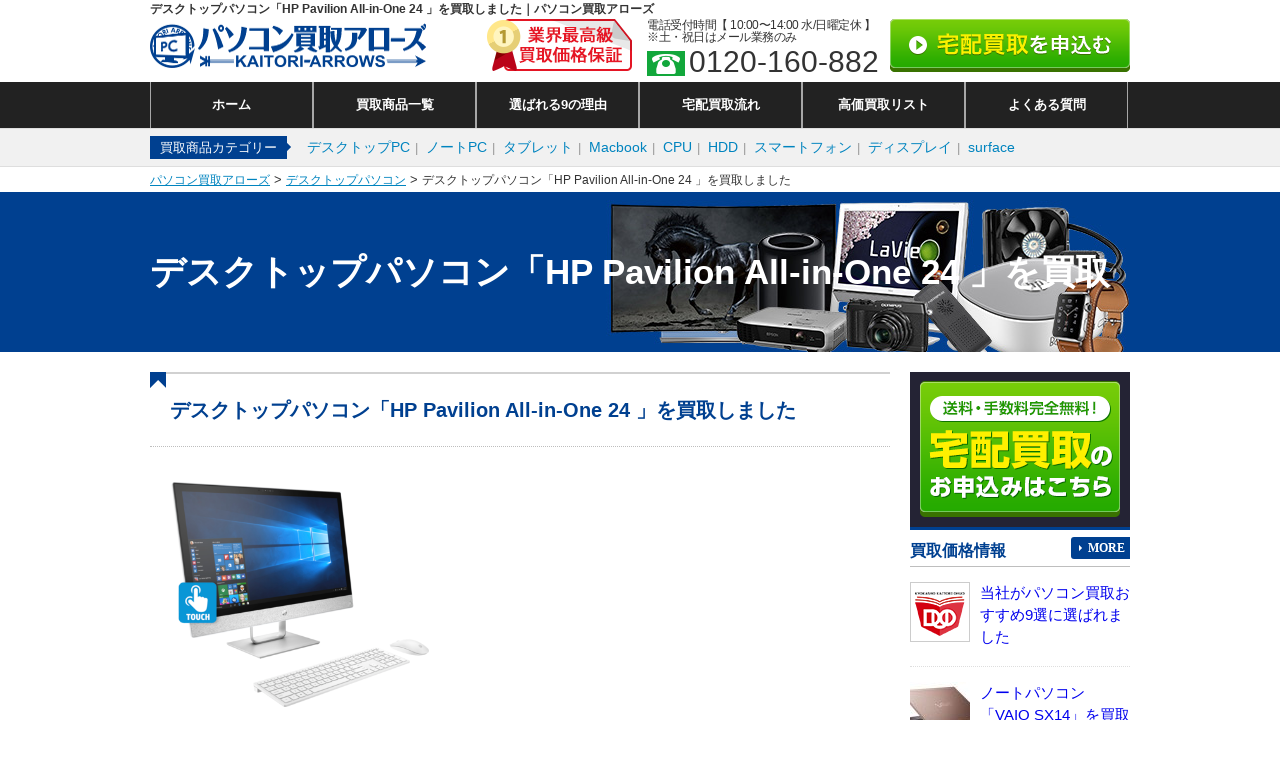

--- FILE ---
content_type: text/html; charset=UTF-8
request_url: https://pc-arrows.com/%E3%83%87%E3%82%B9%E3%82%AF%E3%83%88%E3%83%83%E3%83%97%E3%83%91%E3%82%BD%E3%82%B3%E3%83%B3%E3%80%8Chp-pavilion-all-in-one-24-%E3%80%8D%E3%82%92%E8%B2%B7%E5%8F%96%E3%81%97%E3%81%BE%E3%81%97%E3%81%9F/
body_size: 10157
content:
<!DOCTYPE HTML>
<html lang="ja">
<head>
<meta charset="utf-8">
<title>デスクトップパソコン「HP Pavilion All-in-One 24 」を買取しました｜パソコン買取アローズ</title>
<link rel="stylesheet" type="text/css" href="https://pc-arrows.com/wp-content/themes/wp-base-buy-pc/css/reset.css">
<link rel="stylesheet" type="text/css" href="https://pc-arrows.com/wp-content/themes/wp-base-buy-pc/style.css?2061774506">
<link rel="stylesheet" type="text/css" href="https://pc-arrows.com/wp-content/themes/wp-origin-pc/style.css?855929884">
<link rel="stylesheet" type="text/css" href="https://pc-arrows.com/wp-content/themes/wp-base-buy-pc/style.php?2070505967">
<link rel="stylesheet" type="text/css" href="https://pc-arrows.com/wp-content/themes/wp-origin-pc/style.php?1900235070">
<link rel="stylesheet" type="text/css" href="//netdna.bootstrapcdn.com/font-awesome/4.1.0/css/font-awesome.min.css">
<link rel="stylesheet" type="text/css" href="//fonts.googleapis.com/css?family=Oswald">
<link rel="stylesheet" type="text/css" href="//cdnjs.cloudflare.com/ajax/libs/flexslider/2.5.0/flexslider.min.css"><link rel='dns-prefetch' href='//s0.wp.com' />
<link rel='dns-prefetch' href='//secure.gravatar.com' />
<link rel='dns-prefetch' href='//s.w.org' />
<link rel='stylesheet' id='wp-pagenavi-css'  href='https://pc-arrows.com/wp-content/plugins/wp-pagenavi/pagenavi-css.css?ver=2.70' type='text/css' media='all' />
<link rel='stylesheet' id='jetpack_css-css'  href='https://pc-arrows.com/wp-content/plugins/jetpack/css/jetpack.css?ver=4.4.2' type='text/css' media='all' />
<link rel='prev' title='ノートパソコン日本マイクロソフト「Surface Laptop 2」を高額買取しました！' href='https://pc-arrows.com/%e3%83%8e%e3%83%bc%e3%83%88%e3%83%91%e3%82%bd%e3%82%b3%e3%83%b3%e6%97%a5%e6%9c%ac%e3%83%9e%e3%82%a4%e3%82%af%e3%83%ad%e3%82%bd%e3%83%95%e3%83%88%e3%80%8csurface-laptop-2%e3%80%8d%e3%82%92%e9%ab%98/' />
<link rel='next' title='ノートパソコンNEC「LAVIE（ラビー）Hybrid ZERO（ハイブリッド・ゼロ）」を買取しました' href='https://pc-arrows.com/%e3%83%8e%e3%83%bc%e3%83%88%e3%83%91%e3%82%bd%e3%82%b3%e3%83%b3nec%e3%80%8clavie%ef%bc%88%e3%83%a9%e3%83%93%e3%83%bc%ef%bc%89hybrid-zero%ef%bc%88%e3%83%8f%e3%82%a4%e3%83%96%e3%83%aa%e3%83%83%e3%83%89/' />
<!-- Favicon Rotator -->
<link rel="shortcut icon" href="https://pc-arrows.com/wp-content/uploads/2017/01/twitter_icon-16x16.jpg" />
<!-- End Favicon Rotator -->

<link rel='dns-prefetch' href='//v0.wordpress.com'>
<style type='text/css'>img#wpstats{display:none}</style>
<!-- Jetpack Open Graph Tags -->
<meta property="og:type" content="article" />
<meta property="og:title" content="デスクトップパソコン「HP Pavilion All-in-One 24 」を買取しました" />
<meta property="og:url" content="https://pc-arrows.com/%e3%83%87%e3%82%b9%e3%82%af%e3%83%88%e3%83%83%e3%83%97%e3%83%91%e3%82%bd%e3%82%b3%e3%83%b3%e3%80%8chp-pavilion-all-in-one-24-%e3%80%8d%e3%82%92%e8%b2%b7%e5%8f%96%e3%81%97%e3%81%be%e3%81%97%e3%81%9f/" />
<meta property="og:description" content="皆さん、こんにちは！ 今日から2月になりましたね。 まだまだ寒い日が続くようですので、くれぐれも風邪には気をつ&hellip;" />
<meta property="article:published_time" content="2019-02-04T03:09:58+09:00" />
<meta property="article:modified_time" content="2019-02-04T03:09:58+09:00" />
<meta property="og:site_name" content="パソコン買取アローズ" />
<meta property="og:image" content="https://pc-arrows.com/wp-content/uploads/2019/02/HP-Pavilion-All-in-One-24.png" />
<meta property="og:image:width" content="474" />
<meta property="og:image:height" content="356" />
<meta property="og:locale" content="ja_JP" />
<meta name="twitter:site" content="@pc_arrows" />
<meta name="twitter:image" content="https://pc-arrows.com/wp-content/uploads/2019/02/HP-Pavilion-All-in-One-24.png?w=640" />
<meta name="twitter:card" content="summary_large_image" />
<meta name="twitter:creator" content="@pc_arrows" />
<script src="https://t.afi-b.com/jslib/lpcv.js?cid=38e7b614&pid=i86894" id="afilpcv_i86894" async></script>
<script>
    document.querySelector("#afilpcv_i86894").addEventListener("load", function(){
        afblpcv.lp({siteId: "38e7b614"});
    });
</script>
<script type="text/javascript" src="https://js.felmat.net/fmlp.js" async></script>
<!-- A8タグ -->
<script src="//statics.a8.net/a8sales/a8sales.js"></script>
<script type="text/javascript">
	(function(callback){
		var script = document.createElement("script");
		script.type = "text/javascript";
		script.src = "https://www.rentracks.jp/js/itp/rt.track.js?t=" + (new Date()).getTime();
		if ( script.readyState ) {
			script.onreadystatechange = function() {
				if ( script.readyState === "loaded" || script.readyState === "complete" ) {
					script.onreadystatechange = null;
					callback();
				}
			};
		} else {
			script.onload = function() {
				callback();
			};
		}
		document.getElementsByTagName("head")[0].appendChild(script);
	}(function(){}));
</script>
<!-- Facebook Pixel Code -->
<script>
	!function(f,b,e,v,n,t,s)
	{if(f.fbq)return;n=f.fbq=function(){n.callMethod?
		n.callMethod.apply(n,arguments):n.queue.push(arguments)};
		if(!f._fbq)f._fbq=n;n.push=n;n.loaded=!0;n.version='2.0';
		n.queue=[];t=b.createElement(e);t.async=!0;
		t.src=v;s=b.getElementsByTagName(e)[0];
		s.parentNode.insertBefore(t,s)}(window, document,'script',
		'https://connect.facebook.net/en_US/fbevents.js');
	fbq('init', '434127027363216');
	fbq('track', 'PageView');
</script>
<noscript><img height="1" width="1" style="display:none" src="https://www.facebook.com/tr?id=434127027363216&ev=PageView&noscript=1"/></noscript>
<!-- End Facebook Pixel Code -->
</head>
<body>
	<header id="header">
		<div class="inner cf">
							<h1>デスクトップパソコン「HP Pavilion All-in-One 24 」を買取しました｜パソコン買取アローズ</h1>
						<div class="logo">
				<a href="https://pc-arrows.com">
					<img width="276" height="52" src="https://pc-arrows.com/wp-content/uploads/2016/11/logo_hd.png" class="attachment-full size-full" alt="パソコン買取アローズ" />				</a>
			</div>
			<div class="cnt">
				<img src="https://pc-arrows.com/wp-content/themes/wp-origin-pc/images/common/no1.png" alt="業界最高級買取価格保証">
				<div class="tel">
					<dl>
						<dt>電話受付時間【 <span>10:00〜14:00</span>
						水/日曜定休 】<br>※土・祝日はメール業務のみ</dt>
						<dd>0120-160-882</dd>
					</dl>
				</div>
			</div><!-- cnt -->
			<div class="btn pie">
				<a rel="nofollow" href="https://pc-arrows.com/form/delivery">
					<img width="240" height="53" src="https://pc-arrows.com/wp-content/uploads/2016/11/btn_deliHd_off.png" class="attachment-base_offer_button_off_top size-base_offer_button_off_top" alt="" />				</a>
			</div>
		</div>
	</header>
	<nav id="hd_nav">
		<div class="inner">
			<ul class="cf last">
				<li class="first"><a  href="https://pc-arrows.com/">ホーム</a></li>
													<li><a href="https://pc-arrows.com/%e8%b2%b7%e5%8f%96%e5%95%86%e5%93%81%e4%b8%80%e8%a6%a7/">買取商品一覧</a></li>
<li><a href="https://pc-arrows.com/%e9%81%b8%e3%81%b0%e3%82%8c%e3%82%8b9%e3%81%ae%e7%90%86%e7%94%b1/">選ばれる9の理由</a></li>
<li><a href="https://pc-arrows.com/%e5%ae%85%e9%85%8d%e8%b2%b7%e5%8f%96%e6%b5%81%e3%82%8c/">宅配買取流れ</a></li>
<li><a href="https://pc-arrows.com/%e9%ab%98%e4%be%a1%e8%b2%b7%e5%8f%96%e5%95%86%e5%93%81/">高価買取リスト</a></li>
<li><a href="https://pc-arrows.com/%e3%82%88%e3%81%8f%e3%81%82%e3%82%8b%e8%b3%aa%e5%95%8f/">よくある質問</a></li>
							</ul>
		</div>
	</nav>

		
			<nav id="item_nav">
			<div class="inner cf">
				<div id="hd_cate">
					<p>買取商品カテゴリー</p>
				</div>
				<ul class="cf">
					<li><a href="https://pc-arrows.com/desktop-computer/">デスクトップPC</a></li>
<li><a href="https://pc-arrows.com/book%e2%80%90size-personal-computer/">ノートPC</a></li>
<li><a href="https://pc-arrows.com/tablet-type-device/">タブレット</a></li>
<li><a href="https://pc-arrows.com/macbook/">Macbook</a></li>
<li><a href="https://pc-arrows.com/cpu/">CPU</a></li>
<li><a href="https://pc-arrows.com/hdd/">HDD</a></li>
<li><a href="https://pc-arrows.com/smartphone/">スマートフォン</a></li>
<li><a href="https://pc-arrows.com/display/">ディスプレイ</a></li>
<li><a href="https://pc-arrows.com/surface/">surface</a></li>
				</ul>
			</div>
		</nav>
	
	<div id="breadcrumbs">
		<div class="inner">
							<!-- Breadcrumb NavXT 5.5.2 -->
<span property="itemListElement" typeof="ListItem"><a property="item" typeof="WebPage" title="パソコン買取アローズへ移動" href="https://pc-arrows.com" class="home"><span property="name">パソコン買取アローズ</span></a><meta property="position" content="1"></span> &gt; <span property="itemListElement" typeof="ListItem"><a property="item" typeof="WebPage" title="デスクトップパソコンのカテゴリーアーカイブへ移動" href="https://pc-arrows.com/category/%e3%83%87%e3%82%b9%e3%82%af%e3%83%88%e3%83%83%e3%83%97%e3%83%91%e3%82%bd%e3%82%b3%e3%83%b3/" class="taxonomy category"><span property="name">デスクトップパソコン</span></a><meta property="position" content="2"></span> &gt; <span property="itemListElement" typeof="ListItem"><span property="name">デスクトップパソコン「HP Pavilion All-in-One 24 」を買取しました</span><meta property="position" content="3"></span>					</div>
	</div>
<div id="under" class="blog cf">
	<div id="mv">
		<div class="inner rel">
			<img width="980" height="160" src="https://pc-arrows.com/wp-content/uploads/2016/11/mv_under.jpg" class="attachment-base_mv_under size-base_mv_under" alt="デスクトップパソコン「HP Pavilion All-in-One 24 」を買取しました" />			<div class="ab txt">
				<p>デスクトップパソコン「HP Pavilion All-in-One 24 」を買取しました</p>
			</div>
		</div>
	</div><!-- mv -->
	<div class="inner">
		<div id="main">
							<section class="blog_list">
					<div class="title">
												<h2 class="h2_blog">デスクトップパソコン「HP Pavilion All-in-One 24 」を買取しました</h2>
					</div>
					<div class="content">
													<img width="474" height="356" src="https://pc-arrows.com/wp-content/uploads/2019/02/HP-Pavilion-All-in-One-24.png" class="attachment-post-thumbnail size-post-thumbnail wp-post-image" alt="" />												<p>皆さん、こんにちは！</p>
<p>今日から2月になりましたね。<br />
まだまだ寒い日が続くようですので、くれぐれも風邪には気をつけて下さいね。<br />
さて、本日はデスクトップパソコン「HP Pavilion All-in-One 24」を買取しました。<br />
そんな「HP Pavilion All-in-One 24」の魅力に迫りたいと思います！</p>
<p>&nbsp;</p>
<p>まずは「HP Pavilion All-in-One 24 」を発売しているブランドHPについてからお話をしたいと思います。<br />
HPは高性能なのにコスパが良いパソコンとして世界から人気を集めています。<br />
なぜそのようなことが実現できたのかというと、HPは世界で1番のシェアを抱えているためパーツを大量に安く発注することができます。<br />
さらに、同じ製品を世界中に売り出すことによって徹底的にコストを抑えることができます。<br />
そのため、日本の家電量販店で売っているパソコンと同じスペックとして圧倒的な安さを提供することができるのです。<br />
さらに、余計なソフトウェアも入っていないので動作も軽く、使いやすいと評判があります。</p>
<p>&nbsp;</p>
<p>今回買取した「HP Pavilion All-in-One 24 」はそんなHPのデスクトップパソコンです。<br />
価格もデスクトップパソコンなのに￥109,900～と安いため、比較的手軽に手に入れることができます。<br />
ディスプレイは23.8インチ液晶となっており、なんとテレビチューナーがあらかじめ搭載されているため、テレビも見ることもできるんです！<br />
部屋にテレビとパソコンを置いてしまうとかなり場所を取ってしまうので、できるだけ部屋のスペースを有効に活用したいという方にはオススメです。<br />
デザインもスタイリッシュな物なので、テレビとして置いておいてもあまり違和感がありませんね！</p>
<p>&nbsp;</p>
<p>デザインは新デザインとなっており、薄さは従来機種の14mmから8.4mmへと液晶一体型とは思えないほどの薄さに仕上げられています。<br />
豊富なインターフェイスも背面に集約させているため、邪魔にならず見た目もスッキリとしますね。</p>
<p>ワイヤレスのキーボードとマウスが標準搭載されているので、これもまた場所を取らずスッキリとします。</p>
<p>さらに省スペース設計となっており、標準のワイヤレスキーボードはモニター脚部にぴったりと収納することができます。そのためPCを使用していない時も場所を取りません。</p>
<p>&nbsp;</p>
<p>&nbsp;</p>
<p>そして23.8インチのフルディスプレイは視野角が広く斜めからでも綺麗に見えるIPSパネルを採用しています。<br />
そしてお子様やシニアの方でも年齢問わず扱いやすいように、タッチスクリーンも対応しています。<br />
動画や音楽のストリーミングサービスやコンテンツもスマホのように直感的に、かつ大画面で楽しむことができます。</p>
<p>&nbsp;</p>
<p>音楽や動画をより楽しむために音響性能と卓越したデザインに定評のある老舗オーディオメーカーの「Bang &amp; Olufsen」のサウンドシステムを搭載しています。<br />
内蔵ソフトエアによってイコライジングも可能となっており、上質なサウンドを自分好みにチューニングすることができます。音響にこだわりがある人には嬉しいポイントとなりますね！</p>
<p>&nbsp;</p>
<p>&nbsp;</p>
<p>テレビの代わりで使用するならテレビゲームも楽しみたいですよね。もちろんテレビゲームも楽しめるように、HDMI端子を搭載しています。<br />
ゲーム専用機と接続してゲームプレイを楽しんだり、他にもビデオカメラと接続して映像をチェックしたり、ノートパソコンのセカンドモニターとして利用することができます。</p>
<p>&nbsp;</p>
<p>&nbsp;</p>
<p>他にも高速起動を可能とするSSDと、データをたっぷりと保存できる大容量のデュアルストレージを構成しています。<br />
従来型のHDDと大容量ハードドライブの両方を搭載しています。OS起動やアプリの動作を高速化させながら撮りためた動画や写真、番組をたっぷりと保存するといった快適なストレージ環境をご提供します。</p>
<p>&nbsp;</p>
<p>「HP Pavilion All-in-One 24」は、部屋のスペースを上手く利用したい、映像や音響もハイクオリティで楽しみたいという方にはオススメのデスクトップパソコンとなります！</p>
<p>&nbsp;</p>
<p>パソコン買取アローズでは今回買取したデスクトップパソコン「HP Pavilion All-in-One 24」の他にも、ノートパソコンや周辺機器、ソフトウェアなどの買取を行っています。<br />
「いらないパソコンが自宅にある」という方や「パソコンの買い替えを検討している」という方は是非パソコン買取アローズにて買取をしてみてはいかがでしょうか？</p>
<p>&nbsp;</p>
<p>パソコン買取アローズでは宅配買取を実施しているため、大きなパソコンでもわざわざ運ぶ手間が掛かりません！<br />
宅配業者が商品をお客様の自宅まで集荷に伺いますので、どなたでもお気軽にご利用頂けます！</p>
<p>さらにお申し込みから査定までにかかる送料・手数料・査定料・梱包材料・キャンセル料などは全部無料！<br />
査定額に納得いただけなかった場合でも、無料でキャンセルしていただけますので初めての方でも安心してご利用頂けます。</p>
<p>&nbsp;</p>
<p>ホームページにて買取価格や買取実績なども堂々と公開しておりますので、まずはそちらをチェックしてみて下さいね。</p>
<p>&nbsp;</p>
					</div>
					<div class="sub cf">
						<p class="pagetop_blog">ページの先頭に戻る</p>
						<p class="cate"><a href="https://pc-arrows.com/category/%e3%83%87%e3%82%b9%e3%82%af%e3%83%88%e3%83%83%e3%83%97%e3%83%91%e3%82%bd%e3%82%b3%e3%83%b3/" rel="category tag">デスクトップパソコン</a></p>
					</div>
				</section>
			
			<div class="str_cv rel">
	<img src="https://pc-arrows.com/wp-content/themes/wp-origin-pc/images/home/cv_bg.png" alt="*">
	<p class="btn_dely">
		<a rel="nofollow" href="https://pc-arrows.com/form/delivery">
			<img src="https://pc-arrows.com/wp-content/themes/wp-origin-pc/images/store/btn_cvdeli_off.png" height="83" width="290" alt="宅配買取はコチラ ボタン" class="btn ab">
		</a>
	</p>
	<p class="tel_num">0120-160-882</p>
	<p class="tel_acc">電話受付時間：10:00〜14:00</p>
	<p class="tel_rest">水/日曜定休</p>
</div>
		</div><!-- main -->
		<aside id="side">
	

<a rel="nofollow" href="https://pc-arrows.com/form/delivery">
	<img width="220" height="155" src="https://pc-arrows.com/wp-content/uploads/2016/11/side_cv_green_off.png" class="" alt="" /></a>	<div class="side_blog list">
	<h4 class="h4_side cf">
		買取価格情報<a class="more pie" href="https://pc-arrows.com/買取価格情報/">MORE</a>
	</h4>
	<ul>
						<li class="cf">
			<a href="https://pc-arrows.com/%e5%bd%93%e7%a4%be%e3%81%8c%e3%83%91%e3%82%bd%e3%82%b3%e3%83%b3%e8%b2%b7%e5%8f%96%e3%81%8a%e3%81%99%e3%81%99%e3%82%819%e9%81%b8%e3%81%ab%e9%81%b8%e3%81%b0%e3%82%8c%e3%81%be%e3%81%97%e3%81%9f/">
				<p class="img">
											<img src="https://pc-arrows.com/wp-content/themes/wp-origin-pc/images/blog/dummy.png" width="60" height="60" alt="thumbnail">
									</p>
				<div class="txt">
										<p>当社がパソコン買取おすすめ9選に選ばれました</p>
				</div>
			</a>
		</li>
				<li class="cf">
			<a href="https://pc-arrows.com/3665-2/">
				<p class="img">
											<img width="60" height="60" src="https://pc-arrows.com/wp-content/uploads/2019/02/s141_023_thumb-60x60.jpg" class="attachment-side-thum size-side-thum wp-post-image" alt="" />									</p>
				<div class="txt">
										<p>ノートパソコン「VAIO SX14」を買取しました！</p>
				</div>
			</a>
		</li>
				<li class="cf">
			<a href="https://pc-arrows.com/%e3%83%8e%e3%83%bc%e3%83%88%e3%83%91%e3%82%bd%e3%82%b3%e3%83%b3%e3%80%8cdell-g3-15%e3%80%8d%e3%82%92%e8%b2%b7%e5%8f%96%e3%81%97%e3%81%be%e3%81%97%e3%81%9f%ef%bc%81/">
				<p class="img">
											<img width="60" height="60" src="https://pc-arrows.com/wp-content/uploads/2019/02/top-60x60.jpg" class="attachment-side-thum size-side-thum wp-post-image" alt="" />									</p>
				<div class="txt">
										<p>ノートパソコン「Dell G3 15」を買取しました！</p>
				</div>
			</a>
		</li>
				<li class="cf">
			<a href="https://pc-arrows.com/%e3%83%8e%e3%83%bc%e3%83%88%e3%83%91%e3%82%bd%e3%82%b3%e3%83%b3%e3%80%8cpanasonic-%e3%83%ac%e3%83%83%e3%83%84%e3%83%8e%e3%83%bc%e3%83%88-cf-rz8%e3%80%8d%e3%82%92%e8%b2%b7%e5%8f%96%e3%81%97%e3%81%be/">
				<p class="img">
											<img width="60" height="60" src="https://pc-arrows.com/wp-content/uploads/2019/02/K0001120858-60x60.jpg" class="attachment-side-thum size-side-thum wp-post-image" alt="" />									</p>
				<div class="txt">
										<p>ノートパソコン「Panasonic レッツノート CF-RZ･･･</p>
				</div>
			</a>
		</li>
			</ul>
</div>
<!-- side_blog -->	
	<ul class="side_bnr">
		
								
			<li>
				<a href="https://pc-arrows.com/%e3%81%be%e3%81%a8%e3%82%81%e5%a3%b2%e3%82%8a/">
				                    <img width="220" height="150" src="https://pc-arrows.com/wp-content/uploads/2016/11/side_bnr_cpn.png" class="attachment-base_side_loop_img size-base_side_loop_img" alt="" />								</a>
			</li>
								
			<li>
				<a href="https://pc-arrows.com/%e5%a4%a7%e5%8f%a3%e6%9f%bb%e5%ae%9a/">
									                    <img src="https://pc-arrows.com/wp-content/uploads/2016/11/side_bnr_bigup.png" alt="パソコン買取アローズ">
								</a>
			</li>
			</ul>
	
	<div class="side_item list">
		<h4 class="h4_side cf">
			買取対象商品一覧<a class="more pie" href="https://pc-arrows.com/買取商品一覧/">MORE</a>
		</h4>
		<ul>
							<li>
					<a href="https://pc-arrows.com/desktop-computer/">
						デスクトップパソコン					</a>
				</li>
							<li>
					<a href="https://pc-arrows.com/book%e2%80%90size-personal-computer/">
						ノートパソコン					</a>
				</li>
							<li>
					<a href="https://pc-arrows.com/tablet-type-device/">
						タブレット					</a>
				</li>
							<li>
					<a href="https://pc-arrows.com/macbook/">
						Macbook(マックブック)					</a>
				</li>
							<li>
					<a href="https://pc-arrows.com/mac/">
						Mac(マック)					</a>
				</li>
							<li>
					<a href="https://pc-arrows.com/cpu/">
						CPU					</a>
				</li>
							<li>
					<a href="https://pc-arrows.com/hdd/">
						HDD(ハードディスク)					</a>
				</li>
							<li>
					<a href="https://pc-arrows.com/pc-software/">
						パソコンソフト					</a>
				</li>
							<li>
					<a href="https://pc-arrows.com/smartphone/">
						スマートフォン					</a>
				</li>
							<li>
					<a href="https://pc-arrows.com/display/">
						ディスプレイ					</a>
				</li>
							<li>
					<a href="https://pc-arrows.com/surface/">
						surface(サーフェス)					</a>
				</li>
							<li>
					<a href="https://pc-arrows.com/vaio/">
						VAIO(バイオ)					</a>
				</li>
							<li>
					<a href="https://pc-arrows.com/fujitsu/">
						富士通(Fujitsu)					</a>
				</li>
							<li>
					<a href="https://pc-arrows.com/toshiba/">
						東芝(TOSHIBA)					</a>
				</li>
							<li>
					<a href="https://pc-arrows.com/nec/">
						NEC					</a>
				</li>
							<li>
					<a href="https://pc-arrows.com/lcd-monitor/">
						液晶モニター					</a>
				</li>
							<li>
					<a href="https://pc-arrows.com/computer-part/">
						パソコンパーツ					</a>
				</li>
							<li>
					<a href="https://pc-arrows.com/computer-peripherals/">
						パソコン周辺機器					</a>
				</li>
					</ul>
	</div>
		<div class="side_twt">
		<a rel="nofollow" class="twitter-timeline" data-width="220" data-height="550" href="https://twitter.com/pc_arrows"></a>
		<script async src="//platform.twitter.com/widgets.js" charset="utf-8"></script>
	</div>
	<p class="side_pdf rel pie">
	<a class="pie" target="_blank" href="https://pc-arrows.com/pdf/application.pdf">
		<img src="https://pc-arrows.com/wp-content/themes/wp-origin-pc/images/common/icon_pdf.png" height="47" width="45" alt="pdf" class="ab icon">
		<span><span class="big">買取申込書</span><span class="hira">の</span><br>ダウンロードはこちら</span>
	</a>
</p></aside>	</div><!-- inner -->
</div><!-- under -->
<footer id="footer">
	<div id="pagetop">
		<div class="inner cf">
			<span>ページの先頭に戻る</span>
		</div>
	</div>
	<div class="inner cf">
		<nav id="nav_ft" class="cf">
			<ul>
				<li class="btm20"><a href="https://pc-arrows.com/">パソコン買取アローズトップ</a></li>
				<li><a rel="nofollow" href="https://pc-arrows.com/宅配買取流れ">宅配買取流れ</a></li>
				<li><a rel="nofollow" href="https://pc-arrows.com/高価買取商品">高価買取リスト</a></li>
				<li><a rel="nofollow" href="https://pc-arrows.com/買取価格情報">買取価格情報</a></li>
				<li><a rel="nofollow" href="https://pc-arrows.com/お客様の声">お客様の声</a></li>
				<li><a rel="nofollow" href="https://pc-arrows.com/よくある質問">よくある質問</a></li>
				<!-- 									<li><a rel="nofollow" href="https://pc-arrows.com/30％アップキャンペーン">30％アップキャンペーン</a></li>
				 -->
				<li><a rel="nofollow" href="https://pc-arrows.com/まとめ売り">まとめ売り</a></li>
			</ul>
			<div class="item_nav cf">
				<h4>
					<a href="https://pc-arrows.com/買取商品一覧">買取商品一覧</a>
				</h4>
									<ul>
											<li><a href="https://pc-arrows.com/desktop-computer/">デスクトップパソコン</a></li>
											<li><a href="https://pc-arrows.com/book%e2%80%90size-personal-computer/">ノートパソコン</a></li>
											<li><a href="https://pc-arrows.com/tablet-type-device/">タブレット</a></li>
											<li><a href="https://pc-arrows.com/macbook/">Macbook(マックブック)</a></li>
											<li><a href="https://pc-arrows.com/mac/">Mac(マック)</a></li>
											<li><a href="https://pc-arrows.com/cpu/">CPU</a></li>
											<li><a href="https://pc-arrows.com/hdd/">HDD(ハードディスク)</a></li>
											<li><a href="https://pc-arrows.com/pc-software/">パソコンソフト</a></li>
											<li><a href="https://pc-arrows.com/smartphone/">スマートフォン</a></li>
											<li><a href="https://pc-arrows.com/display/">ディスプレイ</a></li>
											<li><a href="https://pc-arrows.com/surface/">surface(サーフェス)</a></li>
											<li><a href="https://pc-arrows.com/vaio/">VAIO(バイオ)</a></li>
											<li><a href="https://pc-arrows.com/fujitsu/">富士通(Fujitsu)</a></li>
											<li><a href="https://pc-arrows.com/toshiba/">東芝(TOSHIBA)</a></li>
											<li><a href="https://pc-arrows.com/nec/">NEC</a></li>
											<li><a href="https://pc-arrows.com/lcd-monitor/">液晶モニター</a></li>
											<li><a href="https://pc-arrows.com/computer-part/">パソコンパーツ</a></li>
											<li><a href="https://pc-arrows.com/computer-peripherals/">パソコン周辺機器</a></li>
										</ul>
							</div>
			<ul>
				<li><a rel="nofollow" href="https://pc-arrows.com/買い取れるもの">買い取れるもの</a></li>
				<li><a rel="nofollow" href="https://pc-arrows.com/選ばれる9の理由">選ばれる9つの理由</a></li>
				<li><a rel="nofollow" href="https://pc-arrows.com/高価買取が可能な理由">高価買取が可能な理由</a></li>
				<li><a rel="nofollow" href="https://pc-arrows.com/大口査定">大口査定</a></li>
				<li class="btm20"><a rel="nofollow" href="https://kaitori-arrows.jp/contact/">お問い合わせ</a></li>
				<li><a rel="nofollow" href="https://pc-arrows.com/運営会社・特定商取引記載">運営会社</a></li>
				<li><a rel="nofollow" href="https://pc-arrows.com/運営会社・特定商取引記載">特定商取引法記載</a></li>
				<li><a rel="nofollow" href="https://pc-arrows.com/プライバシーポリシー">プライバシーポリシー</a></li>
				<li><a rel="nofollow" href="https://pc-arrows.com/利用規約">利用規約</a></li>
				<li><a rel="nofollow" href="https://pc-arrows.com/サイトマップ">サイトマップ</a></li>
			</ul>
		</nav>
		<div id="about_ft">
			<p class="img">
				<img width="210" height="40" src="https://pc-arrows.com/wp-content/uploads/2016/11/logo_hd-210x40.png" class="attachment-base_logo_footer size-base_logo_footer" alt="" />			</p>
			<table>
				<tr>
					<td>電話番号</td>
					<td>0120-160-882</td>
				</tr>
				<tr>
					<td>営業時間</td>
					<td>10:00〜14:00</td>
				</tr>
				<tr>
					<td>定休日</td>
					<td>水/日曜定休<br>※土・祝日はメール業務のみ</td>
				</tr>
			</table>
			<p class="btn rel pie">
				<a class="pie" rel="nofollow" target="_blank" href="https://pc-arrows.com/pdf/application.pdf">
					<img src="https://pc-arrows.com/wp-content/themes/wp-origin-pc/images/common/icon_pdf.png" height="47" width="45" alt="pdf" class="ab"> <span>買取申込用紙</span>の<br>ダウンロードはこちら
				</a>
			</p>
		</div>
		<!-- about_ft -->
	</div>
	<div id="copy">
		<div class="inner cf">
			<p>古物商許可証番号: 兵庫県公安委員会 第631531400002号</p>
			<p>Copyright &copy;2026 パソコン買取アローズ All Rights Reserved.</p>
		</div>
	</div>
</footer>

<!--[if lt IE 9]>
<script type="text/javascript" src="//oss.maxcdn.com/html5shiv/3.7.3/html5shiv.min.js" charset="UTF-8"></script>
<script type="text/javascript" src="//oss.maxcdn.com/respond/1.4.2/respond.min.js" charset="UTF-8"></script>
<![endif]-->

<script type="text/javascript" src="//ajax.googleapis.com/ajax/libs/jquery/1.11.0/jquery.min.js"></script>
<script type="text/javascript" src="//cdnjs.cloudflare.com/ajax/libs/flexslider/2.5.0/jquery.flexslider-min.js"></script>
<script type="text/javascript" src="https://pc-arrows.com/wp-content/themes/wp-origin-pc/js/cmn.js"></script>
	<div style="display:none">
	</div>
<script type='text/javascript' src='https://s0.wp.com/wp-content/js/devicepx-jetpack.js?ver=202604'></script>
<script type='text/javascript' src='https://stats.wp.com/e-202604.js' async defer></script>
<script type='text/javascript'>
	_stq = window._stq || [];
	_stq.push([ 'view', {v:'ext',j:'1:4.4.2',blog:'122406561',post:'3633',tz:'9',srv:'pc-arrows.com'} ]);
	_stq.push([ 'clickTrackerInit', '122406561', '3633' ]);
</script>
<script type="text/javascript">//<![CDATA[
var wpNotesIsJetpackClient = true;
(function(i,s,o,g,r,a,m){i['GoogleAnalyticsObject']=r;i[r]=i[r]||function(){
(i[r].q=i[r].q||[]).push(arguments)},i[r].l=1*new Date();a=s.createElement(o),
m=s.getElementsByTagName(o)[0];a.async=1;a.src=g;m.parentNode.insertBefore(a,m)
})(window,document,'script','https://www.google-analytics.com/analytics.js','ga');
ga('create', 'UA-90246936-1', 'auto');
ga('send', 'pageview');
//]]></script>

<!-- リマーケティング タグの Google コード -->
<!--------------------------------------------------
リマーケティング タグは、個人を特定できる情報と関連付けることも、デリケートなカテゴリに属するページに設置することも許可されません。タグの設定方法については、こちらのページをご覧ください。
http://google.com/ads/remarketingsetup
--------------------------------------------------->
<script type="text/javascript">
/* <![CDATA[ */
var google_conversion_id = 859106725;
var google_custom_params = window.google_tag_params;
var google_remarketing_only = true;
/* ]]> */
</script>
<script type="text/javascript" src="//www.googleadservices.com/pagead/conversion.js">
</script>
<noscript>
<div style="display:inline;">
<img height="1" width="1" style="border-style:none;" alt="" src="//googleads.g.doubleclick.net/pagead/viewthroughconversion/859106725/?guid=ON&amp;script=0"/>
</div>
</noscript>


<!-- Yahoo Code for your Target List -->
<script type="text/javascript">
/* <![CDATA[ */
var yahoo_ss_retargeting_id = 1000377512;
var yahoo_sstag_custom_params = window.yahoo_sstag_params;
var yahoo_ss_retargeting = true;
/* ]]> */
</script>
<script type="text/javascript" src="//s.yimg.jp/images/listing/tool/cv/conversion.js">
</script>
<noscript>
<div style="display:inline;">
<img height="1" width="1" style="border-style:none;" alt="" src="//b97.yahoo.co.jp/pagead/conversion/1000377512/?guid=ON&script=0&disvt=false"/>
</div>
</noscript>

<!-- Global site tag (gtag.js) - Google Ads: 792295582 --> <script async src="https://www.googletagmanager.com/gtag/js?id=AW-792295582"></script> <script> window.dataLayer = window.dataLayer || []; function gtag(){dataLayer.push(arguments);} gtag('js', new Date()); gtag('config', 'AW-792295582'); </script></body>
</html>
<!-- Performance optimized by W3 Total Cache. Learn more: https://www.w3-edge.com/products/

 Served from: pc-arrows.com @ 2026-01-22 08:55:17 by W3 Total Cache -->

--- FILE ---
content_type: text/css
request_url: https://pc-arrows.com/wp-content/themes/wp-base-buy-pc/style.css?2061774506
body_size: -45
content:
/*
Theme Name:wp-base-buy-pc
Version:6.0.10
*/

--- FILE ---
content_type: text/css
request_url: https://pc-arrows.com/wp-content/themes/wp-origin-pc/style.css?855929884
body_size: -2
content:
/*
Template:wp-base-buy-pc
Theme Name:パソコン買取アローズ PC
Version:2.5.10
*/

--- FILE ---
content_type: text/css; charset=utf-8
request_url: https://pc-arrows.com/wp-content/themes/wp-base-buy-pc/style.php?2070505967
body_size: 16550
content:
@charset "UTF-8";


body, html {
	font-family: "Lucida Grande", "Hiragino Kaku Gothic ProN",
		"ヒラギノ角ゴ ProN W3", Meiryo, メイリオ, sans-serif;
	font-size: 13px;
	color: #333
}

#wrap {
	line-height: 18px
}

.rel {
	position: relative
}

.ab {
	position: absolute
}

.inner {
	width: 980px;
	margin: 0 auto
}

.btn:hover {
	opacity: .8;
	filter: alpha(opacity = 80);
	-ms-filter: "alpha(opacity=80)";
	-khtml-opacity: .8;
	-moz-opacity: .8
}

a img:hover {
	opacity: .7;
	filter: alpha(opacity = 70);
	-ms-filter: "alpha(opacity=70)";
	-khtml-opacity: .7;
	-moz-opacity: .7
}

.fa {
	width: 1.3em
}

.pie {
	border-radius: 3px;
	-moz-border-radius: 3px;
	-webkit-border-radius: 3px;
	zoom: 1;
	position: relative
}

.red {
	color: #004090}

.on {
	background: #004090}

#header {
	height: 82px
}

#header h1 {
	height: 19px;
	line-height: 19px;
	font-size: .93em
}

#header .logo {
	float: left
}

#header .cnt {
	float: left;
	margin-left: 60px
}

#header .cnt img {
	float: left
}

#header .cnt .tel {
	float: left;
	margin-left: 15px
}

#header .cnt .tel dt {
	font-size: 0.93em;
	margin-bottom: 4px;
	letter-spacing: -.04em
}

#header .cnt .tel dt span {
	font-family: Arial, "ＭＳ Ｐゴシック", sans-serif
}

#header .cnt .tel dd {
	font-size: 2.3em;
	background: url(images/common/icon_tel.png) no-repeat left bottom;
	padding-left: 42px;
	font-family: Arial, "ＭＳ Ｐゴシック", sans-serif
}

#header .btn {
	float: right
}

#hd_nav {
	background: #222
}

#hd_nav ul li a {
	display: block;
	width: 163px;
	float: left;
	height: 46px;
	line-height: 46px;
	color: #fff;
	text-decoration: none;
	text-align: center;
	font-weight: bold;
	border-left: 1px solid #a7a7a7
}

#hd_nav ul li a:hover {
	background: #004090}

#hd_nav ul li .last {
	border-right: 1px solid #a7a7a7
}

#breadcrumbs {
	height: 25px
}

#breadcrumbs span {
	font-size: 0.95em
}

#breadcrumbs a {
	line-height: 25px;
	color: #0084bf
}

#breadcrumbs a:hover {
	text-decoration: none
}
#item_nav {
	width: 100%;
	background: #f1f1f1;
	border-top: 1px solid #dedede;
	border-bottom: 1px solid #dedede;
	padding: 7px 0
}

#item_nav #hd_cate {
	padding: 5px 10px;
	background: #004090;
	color: #fff;
	float: left;
	margin-right: 20px;
	position: relative
}

#item_nav #hd_cate:after {
	content: ' ';
	height: 0;
	position: absolute;
	width: 0;
	border: 4px solid transparent;
	border-left-color: #004090;
	left: 100%;
	top: 7px
}

#item_nav ul {
	float: left
}

#item_nav ul li {
	display: inline-block
}

#item_nav ul li a {
	color: #0084bf;
	text-decoration: none;
	font-size: 14px;
	line-height: 23px
}

#item_nav ul li a:hover {
	text-decoration: underline
}

#item_nav ul li+li {
	position: relative;
	margin-left: 1px;
	padding-left: 11px
}

#item_nav ul li+li:after {
	position: absolute;
	content: "|";
	left: 0;
	top: 0;
	color: #999;
	line-height: 23px
}

#footer {
	clear: both
}

#footer #pagetop {
	background: #222;
	color: #fff;
	height: 38px;
	margin-bottom: 30px
}

#footer #pagetop span {
	cursor: pointer;
	float: right;
	line-height: 38px;
	position: relative
}

#footer #pagetop span:after {
	font-family: 'FontAwesome';
	content: "";
	position: absolute;
	top: 0;
	left: -19px;
	font-size: 16px
}

#footer #nav_ft {
	width: 710px;
	float: left
}

#footer #nav_ft .btm20 {
	margin-bottom: 20px
}

#footer #nav_ft h4 {
	font-weight: normal;
	width: 175px;
	float: left;
	margin-bottom: 5px
}

#footer #nav_ft li {
	margin-bottom: 8px
}

#footer #nav_ft a {
	line-height: 1.2em;
	color: #333;
	text-decoration: none
}

#footer #nav_ft a:hover {
	text-decoration: underline
}

#footer #nav_ft ul {
	float: left;
	width: 165px;
	padding-right: 10px
}

#footer #nav_ft ul+ul {
	margin-left: 10px
}

#footer #nav_ft .item_nav {
	width: 350px;
	float: left
}

#footer #nav_ft .item_nav ul {
	width: 350px
}

#footer #nav_ft .item_nav ul li {
	width: 165px;
	float: left;
	padding-right: 10px;
	position: relative;
	padding-left: 12px;
	line-height: 1.2em
}

#footer #nav_ft .item_nav ul li:after {
	content: '├';
	position: absolute;
	left: -5px;
	top: 5px
}

#footer #about_ft {
	width: 250px;
	float: right;
	border: 2px solid #004090;
	padding: 20px
}

#footer #about_ft .img {
	border-bottom: 1px solid #004090;
	padding-bottom: 8px;
	margin-bottom: 15px
}

#footer #about_ft table {
	margin-bottom: 15px
}

#footer #about_ft table td {
	padding: 3px 5px 3px
}

#footer #about_ft .btn {
	width: 210px;
	background: #e60000;
	border-radius: 5px;
	-webkit-border-radius: 5px;
	-moz-border-radius: 5px;
	box-shadow: 0px 5px 0px 0px #b60000;
	-webkit-box-shadow: 0px 5px 0px 0px #b60000;
	-moz-box-shadow: 0px 5px 0px 0px #b60000
}

#footer #about_ft .btn:hover {
	position: relative;
	top: 4px;
	box-shadow: 0px 1px 0px 0px;
	-webkit-box-shadow: 0px 1px 0px 0px;
	-moz-box-shadow: 0px 1px 0px 0px
}

#footer #about_ft .btn a {
	color: #fff;
	width: 210px;
	height: 48px;
	line-height: 48px;
	text-decoration: none;
	display: block;
	font-size: 1.39em;
	text-align: center;
	border-radius: 5px;
	-webkit-border-radius: 5px;
	-moz-border-radius: 5px;
	line-height: 1.2em;
	text-align: left;
	font-size: 1.08em;
	font-weight: bold;
	padding: 8px 0 0 56px
}

#footer #about_ft .btn a span {
	font-size: 1.39em
}

#footer #about_ft .btn a img {
	left: 8px;
	bottom: 5px
}

#footer #about_ft .btn a img:hover {
	opacity: 1;
	filter: alpha(opacity = 100);
	-ms-filter: "alpha(opacity=100)";
	-khtml-opacity: 1;
	-moz-opacity: 1
}

#footer #copy {
	clear: both;
	margin-top: 30px;
	width: 100%;
	background: #f1f1f1;
	height: 30px
}

#footer #copy p {
	float: left;
	line-height: 30px
}

#footer #copy p+p {
	float: right
}

#under {
	margin-bottom: 35px
}

#under #mv {
	width: 100%;
	background: #004090;
	margin-bottom: 20px
}
#under #mv .txt {
	height: 160px;
	top: 0;
}
#under #mv .txt h2 {
	color: #fff;
	font-size: 2.34em;
	margin-bottom: 10px;
	line-height: 160px;
	font-weight: bold
}

#under #mv .txt p {
	color: #fff;
	font-size: 2.34em;
	margin-bottom: 10px;
	font-weight: bold;
	line-height: 160px;
}


#main>p {
	margin-bottom: 20px;
	line-height: 20px
}

#under #main {
	width: 740px;
	float: left
}

#under #side {
	width: 220px;
	float: right
}

.h2 {
	width: 740px;
	height: 48px;
	line-height: 48px;
	background: #004090;
	border-radius: 3px;
	-webkit-border-radius: 3px;
	-moz-border-radius: 3px;
	font-size: 1.54em;
	color: #fff;
	padding-left: 15px;
	margin-bottom: 20px
}

.h2:after {
	content: " ";
	height: 0;
	position: absolute;
	width: 0;
	border: 8px solid #004090;
	top: 100%;
	left: 40px;
	margin-left: -8px;
	border-color: transparent;
	border-top-color: #004090}

.h2+p {
	margin-bottom: 20px;
	line-height: 18px
}

#side .side_cv {
	margin-bottom: 10px
}

#side .side_bnr li {
	margin-bottom: 10px
}

#side .list {
	margin-bottom: 20px
}

#side .list h4 {
	border-top: 3px solid #004090;
	border-bottom: 1px solid #bebebe;
	height: 40px;
	line-height: 40px;
	font-size: 1.24em;
	color: #004090}

#side .list .more {
	font-size: 12px;
	text-decoration: none;
	text-align: right;
	color: #fff;
	display: block;
	float: right;
	background: #004090;
	width: 59px;
	height: 22px;
	line-height: 22px;
	margin-top: 7px;
	padding-right: 5px;
	position: relative;
	border-radius: 3px 0 0 3px;
	-webkit-border-radius: 3px 0 0 3px;
	-moz-border-radius: 3px 0 0 3px;
	font-family: "Oswald', sans-serif"
}

#side .list .more:hover {
	opacity: .7;
	filter: alpha(opacity = 70);
	-ms-filter: "alpha(opacity=70)";
	-khtml-opacity: .7;
	-moz-opacity: .7
}

#side .list .more:after {
	content: ' ';
	height: 0;
	position: absolute;
	width: 0;
	border: 3px solid transparent;
	border-left-color: #fff;
	left: 100%;
	top: 8px;
	left: 8px !important
}

#side .side_item ul li {
	height: 40px;
	line-height: 1.5;
	border-bottom: 1px dotted #dedede;
	position: relative;
	padding-right: 10px;
}

#side .side_item ul li a {
	display: block;
	text-decoration: none;
	color: #333;
	padding-left: 10px;
	position: relative;
	top: 50%;
	transform: translate(0, -50%);
	-webkit-transform: translate(0, -50%);
	-moz-transform: translate(0, -50%);
	-ms-transform: translate(0, -50%);
}

#side .side_item ul li a:hover {
	text-decoration: underline
}

#side .side_item ul li:after {
	font-family: 'FontAwesome';
	content: "";
	position: absolute;
	top: 50%;
	left: 98%;
	transform: translate(0, -50%);
	-webkit-transform: translate(0, -50%);
	-moz-transform: translate(0, -50%);
	-ms-transform: translate(0, -50%);
	font-size: 16px
}

#side .side_blog ul li {
	height: 100px;
	border-bottom: 1px dotted #dedede;
	padding: 15px 0
}

#side .side_blog ul li .img {
	float: left
}

#side .side_blog ul li .txt {
	width: 150px;
	float: right
}

#side .side_blog ul li .txt .date {
	color: #333;
	padding: 0;
}

#side .side_blog ul li .txt p+p {
	color: #0084bf;
	line-height: 1.2em;
	text-decoration: underline
}

#side .side_blog ul li .txt p+p:hover {
	text-decoration: none
}

#side .side_twt {
	margin-bottom: 20px
}

#side .side_pdf {
	width: 220px;
	background: #e60000;
	border-radius: 5px;
	-webkit-border-radius: 5px;
	-moz-border-radius: 5px;
	box-shadow: 0px 5px 0px 0px #b60000;
	-webkit-box-shadow: 0px 5px 0px 0px #b60000;
	-moz-box-shadow: 0px 5px 0px 0px #b60000
}

#side .side_pdf:hover {
	position: relative;
	top: 4px;
	box-shadow: 0px 1px 0px 0px;
	-webkit-box-shadow: 0px 1px 0px 0px;
	-moz-box-shadow: 0px 1px 0px 0px;
	opacity: .7;
	filter: alpha(opacity = 70);
	-ms-filter: "alpha(opacity=70)";
	-khtml-opacity: .7;
	-moz-opacity: .7
}

#side .side_pdf a {
	color: #fff;
	width: 220px;
	height: 64px;
	line-height: 64px;
	text-decoration: none;
	display: block;
	font-size: 1.39em;
	text-align: center;
	border-radius: 5px;
	-webkit-border-radius: 5px;
	-moz-border-radius: 5px;
	line-height: 1.2em;
	text-align: left;
	font-weight: bold;
	padding: 6px 0 0 56px;
	letter-spacing: -.09em
}

#side .side_pdf a span {
	font-size: 0.97em;
	line-height: 1.3em
}

#side .side_pdf a span .big {
	font-size: 1.34em
}

#side .side_pdf a img {
	left: 8px;
	bottom: 7px
}

#side .side_pdf a img:hover {
	opacity: 1;
	filter: alpha(opacity = 100);
	-ms-filter: "alpha(opacity=100)";
	-khtml-opacity: 1;
	-moz-opacity: 1
}

#under .cv {
	width: 740px;
	height: 160px;
	background: #004090;
	padding: 20px;
}

#under .cv img {
	max-width: 100%;
	max-height: 100%;
	width: auto;
	height: auto;
}

#under .cv .nums {
	top: 53%;
	left: 16%;
	font-size: 2.2em;
    font-family: arial;
    font-weight: bold;
}
#under .cv .info {
	top: 73%;
	left: 9.5%;
}

#under .cv .btn {
	right: 80px;
	bottom: 27px
}

#under .btn_more {
	width: 328px;
	background: #004090;
	border-radius: 5px;
	-webkit-border-radius: 5px;
	-moz-border-radius: 5px;
	box-shadow: 0px 5px 0px 0px #002758;
	-webkit-box-shadow: 0px 5px 0px 0px #002758;
	-moz-box-shadow: 0px 5px 0px 0px #002758;
	margin: 0 auto
}

#under .btn_more:hover {
	position: relative;
	top: 4px;
	box-shadow: 0px 1px 0px 0px;
	-webkit-box-shadow: 0px 1px 0px 0px;
	-moz-box-shadow: 0px 1px 0px 0px
}

#under .btn_more a {
	color: #fff;
	width: 328px;
	height: 36px;
	line-height: 36px;
	text-decoration: none;
	display: block;
	font-size: 1.16em;
	text-align: center;
	border-radius: 5px;
	-webkit-border-radius: 5px;
	-moz-border-radius: 5px;
	padding-left: 19px
}

#under .btn_more a:after {
	font-family: 'FontAwesome';
	content: "";
	position: absolute;
	top: 0;
	left: 20%;
	font-size: 16px
}

#under .h3 {
	font-size: 1.54em;
	color: #004090;
	overflow: hidden;
	margin-bottom: 15px;
	position: relative;
	padding-left: 20px;
}

#under .h3:after {
	content: " ";
	width: 10px;
	height: 18px;
	background: #004090;
	position:absolute;
	top: 4px;
	left:0;
	margin-right: 8px
}
#under .h3:before {
	content: " ";
	width: 10px;
	height:  6px;
	background: #004090;
	opacity: 0.6;
	position:absolute;
	left:0;
	margin-right: 8px;
}

#under .pageTop_bk {
	width: 328px;
	background: #464646;
	border-radius: 5px;
	-webkit-border-radius: 5px;
	-moz-border-radius: 5px;
	box-shadow: 0px 5px 0px 0px #222;
	-webkit-box-shadow: 0px 5px 0px 0px #222;
	-moz-box-shadow: 0px 5px 0px 0px #222;
	margin: 0 auto
}

#under .pageTop_bk:hover {
	position: relative;
	top: 4px;
	box-shadow: 0px 1px 0px 0px;
	-webkit-box-shadow: 0px 1px 0px 0px;
	-moz-box-shadow: 0px 1px 0px 0px
}

#under .pageTop_bk a {
	color: #fff;
	width: 328px;
	height: 37px;
	line-height: 37px;
	text-decoration: none;
	display: block;
	font-size: 1.16em;
	text-align: center;
	border-radius: 5px;
	-webkit-border-radius: 5px;
	-moz-border-radius: 5px;
	padding-left: 16px;
	position: relative
}

#under .pageTop_bk a:after {
	font-family: 'FontAwesome';
	content: "";
	position: absolute;
	top: 0;
	left: 90px;
	font-size: 13px
}

.pagenav {
	text-align: center
}

.pagenav span {
	line-height: 30px;
	width: 30px;
	height: 30px;
	display: inline-block;
	margin-left: 10px
}

.pagenav a {
	margin-left: 10px;
	display: inline-block;
	line-height: 30px;
	width: 30px;
	height: 30px;
	background: #f1f1f1;
	border-radius: 3px;
	-webkit-border-radius: 3px;
	-moz-border-radius: 3px;
	text-align: center;
	text-decoration: none;
	color: #333
}

.pagenav a:hover {
	text-decoration: underline
}

.home .eigyoubi {
	margin: 10px auto;
	display: table
}

.home .eigyoubi h2 {
	background: #004090;
	color: #fff;
	padding: 5px;
	width: 100px;
	float: left;
	border-radius: 6px 0 0 6px;
	display: table-cell;
	position: relative;
	padding-left: 30px;
	font-size: 14px
}

.home .eigyoubi h2:after {
	font-family: 'FontAwesome';
	content: "";
	position: absolute;
	top: 0;
	left: 10px;
	font-size: 16px;
	top: 10px
}

.home .eigyoubi .content {
	border: 1px solid #bebebe;
	border-radius: 0 6px 6px 0;
	width: 880px;
	display: table-cell;
	vertical-align: middle;
	font-size: 14px
}

.home .eigyoubi .content .big {
	font-size: 18px;
	font-weight: bold;
	padding-left: 10px
}

.home .eigyoubi .content span {
	color: #004090}

.home #mv {
	width: 100%;
	height: 410px;
	background: #daaf0a;
}

.home #mv .inner {
	position: relative;
	left: -110px;
}

.home #mv .days {
	top: 209px;
	left: 439px;
	color: #004090;
	font-size: 1.5em;
	font-weight: bold
}

.home #news {
	height: 64px;
	padding: 7px 0;
	background: #dedede
}

.home #news .time {
	width: 800px;
	float: left;
	background: #fff
}

.home #news .time h3 {
	width: 280px;
	height: 48px;
	line-height: 48px;
	padding-left: 82px;
	font-size: 1.77em;
	float: left
}

.home #news .time h3 .mega {
	bottom: 0;
	left: 0
}

.home #news .time h3 span {
	border-right: 2px solid #dbdbdb;
	display: block;
	height: 28px;
	line-height: 28px;
	position: relative;
	top: 10px
}

.home #news .time .time_wrap {
	width: 520px;
	height: 48px;
	float: right;
	overflow: hidden;
	background: #fff
}

.home #news .time .time_line {
	width: 10000px
}

.home #news .time .time_line li {
	width: 520px;
	height: 48px;
	float: left
}

.home #news .time .time_line li a {
	display: block;
	width: 520px;
	height: 48px;
	line-height: 48px;
	padding-left: 15px;
	color: #333;
	text-decoration: none
}

.home #news .time .time_line li a:hover {
	text-decoration: underline;
	border: 1px solid #004090}

.home #news .btn {
	width: 154px;
	background: #464646;
	border-radius: 5px;
	-webkit-border-radius: 5px;
	-moz-border-radius: 5px;
	box-shadow: 0px 5px 0px 0px #222;
	-webkit-box-shadow: 0px 5px 0px 0px #222;
	-moz-box-shadow: 0px 5px 0px 0px #222;
	float: right;
	margin-top: 3px
}

.home #news .btn:hover {
	position: relative;
	top: 4px;
	box-shadow: 0px 1px 0px 0px;
	-webkit-box-shadow: 0px 1px 0px 0px;
	-moz-box-shadow: 0px 1px 0px 0px
}

.home #news .btn a {
	color: #fff;
	width: 154px;
	height: 37px;
	line-height: 37px;
	text-decoration: none;
	display: block;
	font-size: 1.16em;
	text-align: center;
	border-radius: 5px;
	-webkit-border-radius: 5px;
	-moz-border-radius: 5px;
	padding-left: 16px;
	position: relative
}

.home #news .btn a:after {
	font-family: 'FontAwesome';
	content: "";
	position: absolute;
	top: 0;
	left: 10px;
	font-size: 13px
}

.home .cv {
	width: 100%;
	height: 215px;
	background: #004090;
	padding: 20px 0 !important
}

.home .cv .inner {
	height: 215px;
	background: url(https://pc-arrows.com/wp-content/themes/wp-base-buy-pc/images/common/cv_bg.png) no-repeat center top
}

.home .cv .inner .nums {
	top: 45%;
	left: 17%;
	font-family: arial;
	font-size: 3.7em;
	font-weight: bold;
}

.home .cv .inner .info {
	top: 60%;
	left: 11%;
}

.home .cv .inner .btn {
	bottom: 75px;
	right: 60px
}

.home #main i {
	font-size: 1.4em
}

.home #main section {
	padding: 40px 0
}

.home #main section h2 {
	font-size: 2.000em;
	color: #004090;
	text-align: center;
	margin-bottom: 25px;
	position: relative
}

.home #main section h2+p {
	text-align: center;
	margin-bottom: 25px
}

.home #main .odd {
	background: #f1f1f1;
	border-top: 1px solid #d1d1d1;
	border-bottom: 1px solid #d1d1d1
}

.home #main .camp h2:after {
	font-family: 'FontAwesome';
	content: "";
	position: absolute;
	top: 0%;
	left: 125px;
	font-size: 41px
}

.home #main .camp .bnr {
	display: flex;
	justify-content: center;
}

.home #main .camp .bnr li {
	width: 313px;
	float: left
}

.home #main .camp .bnr li img {
	margin-bottom: 15px
}

.home #main .camp .bnr li a {
	color: #0084bf
}

.home #main .camp .bnr li a:hover {
	text-decoration: none
}

.home #main .camp .bnr li+li {
	margin-left: 20px
}

.home #main .flow .top_h2_box img {
	background-color: #004090;
}

.home #main .flow h2 img {
	background-color: #004090;
}

.home #main .flow ul li {
	width: 196px;
	height: 235px;
	position: relative;
	float: left
}
.home #main .flow ul li .bg_color {
	display: block;
	width: 160px;
	height: 160px;
	border: 5px solid #fff;
	border-radius: 50%;
	-webkit-border-radius: 50%;
	background-color: #004090;
	z-index: 0;
}
.home #main .flow ul li img {
	z-index: 5;
	position: absolute;
	top: 0;
	left:0;
}
.home #main .flow ul li .num {
	position: absolute;
	top: 0;
	left: 0;
	width: 41px;
	height: 41px;
	display: block;
	color: #fff;
	background-color: #004090;
	border-radius: 50%;
	-webkit-border-radius: 50%;
	z-index: 10;
	text-align: center;
	padding: 10px 0;
	font-size: 25px;
	font-weight: bold;
}

.home #main .flow ul li>p {
	padding: 0 12px 0 14px
}

.home #main .flow ul li .sercle {
	margin: 0 auto;
	width: 160px;
	height: 160px;
	-webkit-border-radius: 80px;
	-moz-border-radius: 80px;
	border-radius: 80px;
	background-color: #fff;
	box-shadow: 0px 5px 0px 0px #c8c8c8;
	-webkit-box-shadow: 0px 5px 0px 0px #c8c8c8;
	-moz-box-shadow: 0px 5px 0px 0px #c8c8c8
}

.home #main .flow ul li .sercle div {
	position: relative;
	top: -18px
}

.home #main .flow ul li .sercle .no {
	width: 38px;
	height: 38px;
	-webkit-border-radius: 19px;
	-moz-border-radius: 19px;
	border-radius: 19px;
	background-color: #004090;
	font-size: 2.16em;
	color: #fff;
	text-align: center;
	top: 0;
	left: 0
}

.home #main .flow ul li .sercle .no span {
	padding-bottom: 5px;
	position: relative;
	font-weight: bold;
	top: -5px;
	font-family: Arial, "ＭＳ Ｐゴシック", sans-serif
}

.home #main .flow ul li h3 {
	text-align: center;
	padding-top: 85px;
	line-height: 1.1em;
	font-size: 1.19em;
	color: #004090}

.home #main .flow ul li p {
	padding-top: 15px
}

.home #main .flow ul li p a {
	color: #0084bf
}

.home #main .flow ul li p a:hover {
	text-decoration: none
}

.home #main .flow ul .no05 .sercle div {
	background-position: 50% 0%
}

.home #main .flow ul .no05:after {
	border: none !important
}

.home #main .flow .numbers li:after {
	content: ' ';
	height: 0;
	position: absolute;
	width: 0;
	border: 15px solid transparent;
	border-left-color: #004090;
	right: -5px;
	top: 27%
}

.home #main .flow .baloom_red {
	margin-top: 50px;
	margin-bottom: 30px;
	height: 88px;
	float: left;
	border-radius: 5px;
	-webkit-border-radius: 5px;
	-moz-border-radius: 5px;
	text-align: center;
	background: #004090}

.home #main .flow .baloom_red ul {
	top: -1.7em;
	color: #004090}

.home #main .flow .baloom_red ul li {
	text-align: center;
	font-size: 2em;
	height: 20px;
	width: 190px;
	position: relative
}

.home #main .flow .baloom_red ul li:after {
	content: ' ';
	height: 0;
	position: absolute;
	width: 0;
	border: 10px solid transparent;
	border-bottom-color: #004090;
	left: 50%;
	top: 5px
}

.home #main .flow .baloom_red .txt {
	padding-top: 25px;
	color: #fff
}

.home #main .flow .baloom_red .txt p {
	font-size: 2.0em;
	font-weight: bold;
	margin-bottom: 10px
}

.home #main .flow .baloom_red .txt p span {
	color: #fbf100
}

.home #main .flow .baloom_red .txt p+p {
	font-size: 14px
}

.home #main .flow .baloom_ylw {
	margin-top: 50px;
	width: 160px;
	height: 86px;
	float: right;
	border-radius: 5px;
	-webkit-border-radius: 5px;
	-moz-border-radius: 5px;
	background: #fbf100;
	color: #004090}

.home #main .flow .baloom_ylw p {
	text-align: center;
	font-weight: bold;
	line-height: 86px;
	font-size: 2.0em;
	position: relative
}

.home #main .flow .baloom_ylw p:after {
	content: ' ';
	height: 0;
	position: absolute;
	width: 0;
	border: 10px solid transparent;
	border-bottom-color: #fbf100;
	left: 43%;
	top: -20px
}

.home #main .flow .btn {
	margin: 0 auto;
	width: 428px;
	background: #004090;
	border-radius: 5px;
	-webkit-border-radius: 5px;
	-moz-border-radius: 5px;
	box-shadow: 0px 5px 0px 0px #002758;
	-webkit-box-shadow: 0px 5px 0px 0px #002758;
	-moz-box-shadow: 0px 5px 0px 0px #002758}

.home #main .flow .btn:hover {
	position: relative;
	top: 4px;
	box-shadow: 0px 1px 0px 0px;
	-webkit-box-shadow: 0px 1px 0px 0px;
	-moz-box-shadow: 0px 1px 0px 0px
}

.home #main .flow .btn a {
	color: #fff;
	width: 428px;
	height: 56px;
	line-height: 56px;
	text-decoration: none;
	display: block;
	font-size: 1.39em;
	text-align: center;
	border-radius: 5px;
	-webkit-border-radius: 5px;
	-moz-border-radius: 5px
}

.home #main .flow .btn a:after {
	font-family: 'FontAwesome';
	content: "";
	position: absolute;
	top: 0;
	left: 85px;
	font-size: 16px
}

.home #main .item h2:after {
	font-family: 'FontAwesome';
	content: "";
	position: absolute;
	top: 0%;
	left: 325px;
	font-size: 41px
}

.home #main .item .btn {
	margin: 0 auto;
	width: 428px;
	background: #004090;
	border-radius: 5px;
	-webkit-border-radius: 5px;
	-moz-border-radius: 5px;
	box-shadow: 0px 5px 0px 0px #002758;
	-webkit-box-shadow: 0px 5px 0px 0px #002758;
	-moz-box-shadow: 0px 5px 0px 0px #002758}

.home #main .item .btn:hover {
	position: relative;
	top: 4px;
	box-shadow: 0px 1px 0px 0px;
	-webkit-box-shadow: 0px 1px 0px 0px;
	-moz-box-shadow: 0px 1px 0px 0px
}

.home #main .item .btn a {
	color: #fff;
	width: 428px;
	height: 56px;
	line-height: 56px;
	text-decoration: none;
	display: block;
	font-size: 1.39em;
	text-align: center;
	border-radius: 5px;
	-webkit-border-radius: 5px;
	-moz-border-radius: 5px
}

.home #main .item .btn a:after {
	font-family: 'FontAwesome';
	content: "";
	position: absolute;
	top: 0;
	left: 70px;
	font-size: 16px
}

.home #main .item_list_tp h2:after {
	font-family: 'FontAwesome';
	content: "\f1b3";
	position: absolute;
	top: 1px;
	left: 370px;
	font-size: 28px;
}
.home #main .item_list_tp .item_all {
	width: 100%;
	display: flex;
	flex-wrap: wrap;
}
.home #main .item_list_tp .item_all .item_list {
	border: 2px solid #dedede;
	border-top: 2px solid #004090;
	background: #fff;
	width: 24%;
	padding: 10px;
	margin-right: 13px;
	margin-bottom: 10px;
}
.home #main .item_list_tp .item_all .item_list:nth-child(4n) {
	margin-right: 0;
}
.home #main .item_list_tp .item_all .item_list h3 {
	font-size: 1.1em;
	position: relative;
	padding-left: 15px;
}
.home #main .item_list_tp .item_all .item_list h3:after {
	font-family: 'FontAwesome';
	content: "\f18e";
	position: absolute;
	top: 0;
	left: 0;
	font-size: 1em;
	color: #004090;
}
.home #main .item_list_tp .item_all .item_list h3 a {
	color: #004090;
	text-decoration: none;
}
.home #main .item_list_tp .item_all .item_list h3 a:hover {
	text-decoration: underline;
	opacity: .8;
	filter: alpha(opacity = 80);
	-ms-filter: "alpha(opacity=80)";
	-khtml-opacity: .8;
	-moz-opacity: .8;
	cursor: pointer
}
.home #main .item_list_tp .item_all .item_list .img {
	margin: 10px 0;
	text-align: center;
	width: 100%;
}
.home #main .item_list_tp .item_all .item_list ul {
	display: flex;
		display: -webkit-box;
		display: -webkit-flex;
		display: -ms-flexbox;
	flex-wrap: wrap;
		-ms-flex-wrap: wrap;
		-webkit-flex-wrap: wrap;
	flex-basis: auto;
		-ms-flex-basis: auto;
		-webkit-flex-basis: auto;
	flex-shrink: 0;
		-ms-flex-shrink: 0;
		-webkit-flex-shrink: 0;
}
.home #main .item_list_tp .item_all .item_list ul li {
	position: relative;
	padding-right: 7px;
}
.home #main .item_list_tp .item_all .item_list ul li:after {
	position: absolute;
	font-family: 'FontAwesome';
	content: "/";
	top: 0;
	right: 0;
	font-size: 1em;
}
.home #main .item_list_tp .item_all .item_list li:last-child:after {
	content: "";
}
.home #main .item_list_tp .item_all .item_list .img:after {
	content: "";
}
.home #main .item_list_tp .btn {
	margin: 0 auto;
	width: 428px;
	background: #004090;
	border-radius: 5px;
	-webkit-border-radius: 5px;
	-moz-border-radius: 5px;
	box-shadow: 0px 5px 0px 0px #002758;
	-webkit-box-shadow: 0px 5px 0px 0px #002758;
	-moz-box-shadow: 0px 5px 0px 0px #002758;
}
.home #main .item_list_tp .btn:hover {
	position: relative;
	top: 4px;
	box-shadow: 0px 1px 0px 0px;
	-webkit-box-shadow: 0px 1px 0px 0px;
	-moz-box-shadow: 0px 1px 0px 0px;
}
.home #main .item_list_tp .btn a {
	color: #fff;
	width: 428px;
	height: 56px;
	line-height: 56px;
	text-decoration: none;
	display: block;
	font-size: 1.39em;
	text-align: center;
	border-radius: 5px;
	-webkit-border-radius: 5px;
	-moz-border-radius: 5px
}
.home #main .item_list_tp .btn a:after {
	font-family: 'FontAwesome';
	content: "";
	position: absolute;
	top: 0;
	left: 70px;
	font-size: 16px
}

.home #main .reason {
	padding-bottom: 40px;
}

.home #main .reason h2 img {
	background-color: #004090;
	margin-top: -20px;
}

.home #main .reason ul {
	width: 1001px;
	position: relative;
	left: -10px;
	margin-bottom: 10px
}

.home #main .reason ul li {
	width: 313px;
	height: 300px;
	float: left;
	background: #004090;
	margin-left: 20px;
	margin-bottom: 20px;
}

.home #main .reason ul li .title {
	margin-bottom: 15px
}

.home #main .reason ul li .title .no {
	width: 38px;
	height: 38px;
	-webkit-border-radius: 19px;
	-moz-border-radius: 19px;
	border-radius: 19px;
	background-color: #004090;
	font-size: 2.16em;
	color: #fff;
	text-align: center;
	float: left;
	margin-top: 4px
}

.home #main .reason ul li .title .no span {
	padding-bottom: 5px;
	position: relative;
	font-weight: bold;
	top: 10px;
	font-family: Arial, "ＭＳ Ｐゴシック", sans-serif
}

.home #main .reason ul li .title h3 {
	float: left;
	margin-left: 10px;
	font-size: 1.39em;
	line-height: 1.2em;
	color: #004090;
}

.home #main .reason ul li .title h3 span {
	color: #004090}

.home #main .reason ul li .title .one_line {
	padding-top: 13px
}

.home #main .reason ul li .img {
	width: 100%;
	height: 100px;
	background: #f1f1f1;
	text-align: center;
	margin-bottom: 20px
}

.home #main .reason .btn {
	clear: both;
	margin: 0 auto;
	width: 428px;
	background: #004090;
	border-radius: 5px;
	-webkit-border-radius: 5px;
	-moz-border-radius: 5px;
	box-shadow: 0px 5px 0px 0px #002758;
	-webkit-box-shadow: 0px 5px 0px 0px #002758;
	-moz-box-shadow: 0px 5px 0px 0px #002758}

.home #main .reason .btn:hover {
	position: relative;
	top: 4px;
	box-shadow: 0px 1px 0px 0px;
	-webkit-box-shadow: 0px 1px 0px 0px;
	-moz-box-shadow: 0px 1px 0px 0px
}

.home #main .reason .btn a {
	color: #fff;
	width: 428px;
	height: 56px;
	line-height: 56px;
	text-decoration: none;
	display: block;
	font-size: 1.39em;
	text-align: center;
	border-radius: 5px;
	-webkit-border-radius: 5px;
	-moz-border-radius: 5px
}

.home #main .reason .btn a:after {
	font-family: 'FontAwesome';
	content: "";
	position: absolute;
	top: 0;
	left: 65px;
	font-size: 16px
}

.home #main .result {
	padding-bottom: 25px
}

.home #main .result h2 span {
	position: relative
}

.home #main .result h2 span:after {
	font-family: 'FontAwesome';
	content: "";
	position: absolute;
	top: 0%;
	left: -45px;
	font-size: 41px;
	line-height: 32px
}

.home #main .result ul {
	width: 1000px;
	position: relative
}

.home #main .result ul li {
	width: 480px;
	height: 232px;
	margin-bottom: 15px;
	float: left;
	margin-left: 20px;
	padding: 20px;
	border: 2px solid #dbdbdb
}

.home #main .result ul li .img {
	float: left;
	width: 88px
}

.home #main .result ul li .txt {
	width: 340px;
	float: right
}

.home #main .result ul li .txt h3 {
	font-size: 1em;
	line-height: 1.7em;
	padding-bottom: 10px;
	margin-bottom: 10px;
	border-bottom: 3px dotted #dedede
}

.home #main .result ul li .txt h3 span {
	color: #d40011
}

.home #main .result ul li .txt h3 span span {
	font-size: 1.93em
}
.home #main .result ul li .txt p {
	font-size: 13px;
}

.home #main .notice {
	padding: 40px 0
}

.home #main .notice section {
	padding: 0
}

.home #main .notice h2 {
	text-align: left;
	margin-bottom: 15px
}

.home #main .notice .in {
	border: 2px solid #d1d1d1;
	padding: 20px;
	background: #fff
}

.home #main .notice .in li {
	border-bottom: 1px dashed #dedede
}

.home #main .notice .in li a {
	color: #0084bf
}

.home #main .notice .in li a:hover {
	text-decoration: none
}

.home #main .notice .in li .date {
	color: #666
}

.home #main .notice .voice {
	width: 585px;
	float: left
}

.home #main .notice .voice h2 {
	padding-left: 50px
}

.home #main .notice .voice h2:after {
	font-family: 'FontAwesome';
	content: "";
	position: absolute;
	top: 0%;
	left: 0px;
	font-size: 41px
}

.home #main .notice .voice .in {
	width: 585px
}

.home #main .notice .voice ul {
	margin-bottom: 10px
}

.home #main .notice .voice ul li {
	padding-bottom: 15px;
	margin-bottom: 15px
}

.home #main .notice .voice ul li .title img {
	float: left
}

.home #main .notice .voice ul li .title .txt {
	float: left;
	margin-left: 10px;
	padding-top: 5px;
}

.home #main .notice .voice ul li .title .txt h3 {
	font-weight: normal;
	margin-bottom: 3px
}

.home #main .notice .voice ul li .title .txt h3 span {
	display: inline-block;
	padding-left: 5px;
	position: relative;
	top: 3px
}

.home #main .notice .voice ul li .title .txt h3 span span {
	font-weight: bold;
	position: relative;
	top: -2px
}
.home #main .notice .voice ul li .write {
	padding-top: 10px;
}

.home #main .notice .voice .btn {
	margin: 0 auto;
	width: 428px;
	background: #004090;
	border-radius: 5px;
	-webkit-border-radius: 5px;
	-moz-border-radius: 5px;
	box-shadow: 0px 5px 0px 0px #002758;
	-webkit-box-shadow: 0px 5px 0px 0px #002758;
	-moz-box-shadow: 0px 5px 0px 0px #002758}

.home #main .notice .voice .btn:hover {
	position: relative;
	top: 4px;
	box-shadow: 0px 1px 0px 0px;
	-webkit-box-shadow: 0px 1px 0px 0px;
	-moz-box-shadow: 0px 1px 0px 0px
}

.home #main .notice .voice .btn a {
	color: #fff;
	width: 428px;
	height: 56px;
	line-height: 56px;
	text-decoration: none;
	display: block;
	font-size: 1.39em;
	text-align: center;
	border-radius: 5px;
	-webkit-border-radius: 5px;
	-moz-border-radius: 5px
}

.home #main .notice .voice .btn a:after {
	font-family: 'FontAwesome';
	content: "";
	position: absolute;
	top: 0;
	left: 105px;
	font-size: 16px
}

.home #main .notice .blog {
	width: 365px;
	float: right;
	margin-bottom: 20px
}

.home #main .notice .blog h2 {
	padding-left: 50px
}

.home #main .notice .blog h2:after {
	font-family: 'FontAwesome';
	content: "";
	position: absolute;
	top: 0%;
	left: 0px;
	font-size: 41px
}

.home #main .notice .blog .in {
	width: 365px
}

.home #main .notice .blog ul {
	margin-bottom: 15px
}

.home #main .notice .blog ul li {
	padding-bottom: 10px;
	margin-bottom: 10px
}

.home #main .notice .blog ul li img {
	float: left
}

.home #main .notice .blog ul li img:hover {
	opacity: .7;
	filter: alpha(opacity = 70);
	-ms-filter: "alpha(opacity=70)";
	-khtml-opacity: .7;
	-moz-opacity: .7;
	cursor: pointer
}

.home #main .notice .blog ul li .txt {
	width: 245px;
	float: right;
	padding: 10px 0;
}
.home #main .notice .blog ul li .txt .date {
	padding: 0;
}

.home #main .notice .blog .btn {
	margin: 0 auto;
	width: 330px;
	background: #004090;
	border-radius: 5px;
	-webkit-border-radius: 5px;
	-moz-border-radius: 5px;
	box-shadow: 0px 5px 0px 0px #002758;
	-webkit-box-shadow: 0px 5px 0px 0px #002758;
	-moz-box-shadow: 0px 5px 0px 0px #002758}

.home #main .notice .blog .btn:hover {
	position: relative;
	top: 4px;
	box-shadow: 0px 1px 0px 0px;
	-webkit-box-shadow: 0px 1px 0px 0px;
	-moz-box-shadow: 0px 1px 0px 0px
}

.home #main .notice .blog .btn a {
	color: #fff;
	width: 330px;
	height: 42px;
	line-height: 42px;
	text-decoration: none;
	display: block;
	font-size: 1.39em;
	text-align: center;
	border-radius: 5px;
	-webkit-border-radius: 5px;
	-moz-border-radius: 5px
}

.home #main .notice .blog .btn a:after {
	font-family: 'FontAwesome';
	content: "";
	position: absolute;
	top: 0;
	left: 65px;
	font-size: 16px
}

.home #main .notice .twitter iframe {
	float: right
}

.home #main .what .top_ab_inr {
	display: flex;
	display: -webkit-box;
	display: -webkit-flex;
	display: -ms-flexbox;
}
.home #main .what img {
	margin-right: 20px;
}

.home #main .what .txt {
	
}

.home #main .what .txt h2 {
	text-align: left;
	position: relative;
	padding-left: 28px
}

.home #main .what .txt p {
	text-align: left
}

.home #main .what .txt h2:after {
	font-family: 'FontAwesome';
	content: "";
	position: absolute;
	top: 0;
	left: 0px;
	font-size: 28px
}

.home #main .pick .top_ab_inr {
	display: flex;
	display: -webkit-box;
	display: -webkit-flex;
	display: -ms-flexbox;
}
.home #main .pick img {
	margin-left: 20px;
}

.home #main .pick .txt {
	
}

.home #main .pick .txt h2 {
	text-align: left;
	position: relative;
	padding-left: 40px
}

.home #main .pick .txt p {
	text-align: left
}

.home #main .pick .txt h2:after {
	font-family: 'FontAwesome';
	content: "";
	position: absolute;
	top: 0;
	left: 0px;
	font-size: 28px
}
.home #main .top_clm h2 span{
	position: relative;
}
.home #main .top_clm h2 span:after{
	font-family: 'FontAwesome';
	content: "\f044";
	position: absolute;
	top: 0;
	left: -50px;
	font-size: 40px;
	margin-top: -10px;
}
.home #main .top_clm li {
	width: 230px;
	text-align: center;
	float: left;
	position: relative;
	margin-left: 10px;
	margin-bottom: 20px;
}
.home #main .top_clm li img {
	margin-bottom: 10px;
}
.home #main .top_clm li .clm_h3 {
	font-size: 14px;
	font-weight: bold;
	text-align: left;
}
.home #main .top_clm li .clm_h3 a {
	color: #004090;
	text-decoration: none;
}
.home #main .top_clm li .clm_h3 a:hover {
	text-decoration: underline;
	opacity: 0.8;
	filter: alpha(opacity=80%);
	-ms-filter: "alpha(opacity=#{80%})";
	-khtml-opacity: 0.8;
	-moz-opacity: 0.8;
}
.home #main .top_clm .clm_txt {
	padding-top: 5px;
	text-align: left;
}
.home #main .top_clm li:first-child {
	margin-left: 0;
}
.home #main .top_clm li:nth-child(5) {
	clear: both;
	margin-left: 0;
}
.home #main .top_clm .btn {
	clear: both;
	margin: 0 auto;
	width: 428px;
	background: #004090;
	border-radius:5px;
	-webkit-border-radius:5px;
	-moz-border-radius:5px;
	box-shadow: 0px 5px 0px 0px #002758;
	-webkit-box-shadow: 0px 5px 0px 0px #002758;
	-moz-box-shadow: 0px 5px 0px 0px #002758;
	padding-bottom: 0;
}
.home #main .top_clm .btn:hover {
	position: relative;
	top: 4px;
	box-shadow: 0px 1px 0px 0px;
	-webkit-box-shadow: 0px 1px 0px 0px;
	-moz-box-shadow: 0px 1px 0px 0px;
}
.home #main .top_clm .btn a {
	color: #fff;
	width: 428px;
	height: 56px;
	line-height: 56px;
	text-decoration: none;
	display: block;
	font-size: 1.39em;
	text-align: center;
	border-radius:5px;
	-webkit-border-radius:5px;
	-moz-border-radius:5px;
}
.home #main .top_clm .btn a:after {
	font-family: 'FontAwesome';
	content: "\f144";
	position: absolute;
	top: 0;
	left: 110px;
	font-size: 18px;
}
.tab {
	width: 980px;
	margin-bottom: 15px
}
#home li {
	margin-bottom: 10px;
}
.tab li {
	float: left
}

.tab li a {
	display: block;
	color: #333;
	text-decoration: none;
	padding: 0px 14px;
	border-radius: 5px 5px 5px 5px;
	-webkit-border-radius: 5px 5px 5px 5px;
	-moz-border-radius: 5px 5px 5px 5px;
	border-top: 1px solid #dedede;
	border-left: 1px solid #dedede;
	border-right: 1px solid #dedede;
	background: #f1f1f1;
	background:
		url([data-uri]);
	background: -moz-linear-gradient(top, #f1f1f1 0%, #e5e5e5 100%);
	background: -webkit-gradient(linear, left top, left bottom, color-stop(0%, #f1f1f1),
		color-stop(100%, #e5e5e5));
	background: -webkit-linear-gradient(top, #f1f1f1 0%, #e5e5e5 100%);
	background: -o-linear-gradient(top, #f1f1f1 0%, #e5e5e5 100%);
	background: -ms-linear-gradient(top, #f1f1f1 0%, #e5e5e5 100%);
	background: linear-gradient(to bottom, #f1f1f1 0%, #e5e5e5 100%);
	filter: progid:DXImageTransform.Microsoft.gradient( startColorstr='#f1f1f1',
		endColorstr='#e5e5e5', GradientType=0);
	height: 35px;
	line-height: 35px
}

.tab li a:hover {
	color: #fff;
	background: #e50003;
	background:
		url([data-uri]);
	background: -moz-linear-gradient(top, #e50003 0%, #d30000 100%);
	background: -webkit-gradient(linear, left top, left bottom, color-stop(0%, #e50003),
		color-stop(100%, #d30000));
	background: -webkit-linear-gradient(top, #e50003 0%, #d30000 100%);
	background: -o-linear-gradient(top, #e50003 0%, #d30000 100%);
	background: -ms-linear-gradient(top, #e50003 0%, #d30000 100%);
	background: linear-gradient(to bottom, #e50003 0%, #d30000 100%);
	filter: progid:DXImageTransform.Microsoft.gradient( startColorstr='#e50003',
		endColorstr='#d30000', GradientType=0)
}

.tab li span {
	position: relative;
	padding-left: 1.2em
}

.tab li span:after {
	font-family: 'FontAwesome';
	content: "";
	position: absolute;
	top: 0;
	left: 0px;
	font-size: 14px;
	top: -8px
}

.tab li .on {
	color: #fff;
	background: #e50003;
	background:
		url([data-uri]);
	background: -moz-linear-gradient(top, #e50003 0%, #d30000 100%);
	background: -webkit-gradient(linear, left top, left bottom, color-stop(0%, #e50003),
		color-stop(100%, #d30000));
	background: -webkit-linear-gradient(top, #e50003 0%, #d30000 100%);
	background: -o-linear-gradient(top, #e50003 0%, #d30000 100%);
	background: -ms-linear-gradient(top, #e50003 0%, #d30000 100%);
	background: linear-gradient(to bottom, #e50003 0%, #d30000 100%);
	filter: progid:DXImageTransform.Microsoft.gradient( startColorstr='#e50003',
		endColorstr='#d30000', GradientType=0)
}

.tab li:first-child {
	margin-right: 10px
}

.tab li+li {
	margin-right: 10px
}

#slide_wrap {
	overflow: hidden;
	height: 580px;
	position: relative
}

#slide_wrap #loading {
	position: absolute;
	left: 50%;
	top: 50%;
	margin-left: -12px;
	margin-top: -12px
}

#slide_wrap .flexslider {
	width: 940px;
	margin: 0 auto;
	position: relative;
	height: 580px !important
}

#slide_wrap .flexslider .item {
	width: 168px;
	min-height: 255px;
	border: 2px solid #dedede;
	float: left;
	text-align: center;
	margin-left: 15px;
	padding: 13px 5px;
	margin-bottom: 15px;
	overflow: hidden;
	line-height: 1.15em
}

#slide_wrap .flexslider .item .img {
	width: 110px;
	text-align: center;
	overflow: hidden;
	margin: 0 auto 10px auto;
	display: block;
	height: 120px;
	position: relative
}

#slide_wrap .flexslider .item .img img {
	position: absolute;
    top: 50%;
    left: 50%;
    transform: translate(-50%, -50%);
    -webkit-transform: translate(-50%, -50%);
    -moz-transform: translate(-50%, -50%);
    width: auto;
    height: auto;
}

#slide_wrap .flexslider .item .img+p {
	margin-bottom: 5px
}

#slide_wrap .flexslider .item p span {
	color: #004090}

.flex-control-nav {
	font-size: 0;
	text-align: center;
	position: absolute;
	bottom: 20px !important;
	width: 100%;
	background: #fff
}

.flex-control-nav li {
	display: inline-block
}

.flex-control-nav li+li {
	margin-left: 10px
}

.flex-control-nav li a {
	display: block;
	width: 15px;
	height: 15px;
	-webkit-border-radius: 7.5px;
	-moz-border-radius: 7.5px;
	border-radius: 7.5px;
	background-color: #666
}

.flex-control-nav .flex-active {
	background: #004090 !important;
}

.flex-direction-nav li a {
	width: 34px;
	height: 34px;
	background: #222;
	color: #fff;
	text-align: center;
	padding: 8px 6px;
	cursor: pointer;
	position: absolute;
	display: block
}

.flex-direction-nav .flex-nav-prev a {
	left: 0;
	top: 42%
}

.flex-direction-nav .flex-nav-prev a:after {
	font-family: 'FontAwesome';
	content: "";
	position: absolute;
	top: 0;
	left: 10px !important;
	font-size: 16px;
	top: 8px !important
}
.flex-direction-nav .flex-nav-prev a:before {
	content: "" !important;
}

.flex-direction-nav .flex-nav-next a {
	right: 0;
	top: 42%
}

.flex-direction-nav .flex-nav-next a:after {
	font-family: 'FontAwesome';
	content: "";
	position: absolute;
	top: 0;
	left: 12px !important;
	font-size: 16px;
	top: 8px !important
}
.flex-direction-nav .flex-nav-next a:before {
	content: "" !important;
}

.item_list .item_all {
	width: 760px;
	position: relative;
	left: 0px;
	margin-bottom: 30px;
	display: flex;
	display: -webkit-box;
	display: -webkit-flex;
	display: -ms-flexbox;
	flex-wrap: wrap;
		-ms-flex-wrap: wrap;
		-webkit-flex-wrap: wrap;
	flex-basis: auto;
		-ms-flex-basis: auto;
		-webkit-flex-basis: auto;
	flex-shrink: 0;
		-ms-flex-shrink: 0;
		-webkit-flex-shrink: 0;
}
.item_list .other_item ul {
	display: flex;
	display: -webkit-box;
	display: -webkit-flex;
	display: -ms-flexbox;
	flex-wrap: wrap;
		-ms-flex-wrap: wrap;
		-webkit-flex-wrap: wrap;
	flex-basis: auto;
		-ms-flex-basis: auto;
		-webkit-flex-basis: auto;
	flex-shrink: 0;
		-ms-flex-shrink: 0;
		-webkit-flex-shrink: 0;
	width: 100%;
}
.item_list .other_item ul li {
	width: 32.5%;
	line-height: 1.5;
	padding-bottom: 10px;
}
.item_list .other_item ul li p {
	position: relative;
	top: 50%;
	transform: translate(0, -50%);
	-webkit-transform: translate(0, -50%);
	-moz-transform: translate(0, -50%);
	-ms-transform: translate(0, -50%);
	display: block;
	padding-left: 15px;
}
.item_list .other_item ul li p:after {
	font-family: 'FontAwesome';
	content: "\f058";
	position: absolute;
	top: 50%;
	left: 0;
	transform: translate(0, -50%);
	-webkit-transform: translate(0, -50%);
	-moz-transform: translate(0, -50%);
	-ms-transform: translate(0, -50%);
	color: #004090;
}

.item_list .item_list {
	width: 240px;
	float: left;
	margin: 0 0 10px 10px;
	border-top: 2px solid #004090;
	border-left: 2px solid #dedede;
	border-right: 2px solid #dedede;
	border-bottom: 2px solid #dedede;
	position: relative;
	left: -10px;
	padding: 10px
}

.item_list .item_list h3 {
	margin-bottom: 10px;
	position: relative;
	padding-left: 18px
}

.item_list .item_list h3 a:hover {
	text-decoration: underline
}

.item_list .item_list h3:after {
	font-family: 'FontAwesome';
	content: "";
	position: absolute;
	top: 0;
	left: 0px;
	font-size: 16px;
	color: #004090}

.item_list .item_list a {
	color: #004090;
	font-size: 1.24em;
	text-decoration: none;
	display: block
}

.item_list .item_list a:hover {
	opacity: .7;
	filter: alpha(opacity = 70);
	-ms-filter: "alpha(opacity=70)";
	-khtml-opacity: .7;
	-moz-opacity: .7
}

.item_list .item_list a img:hover {
	opacity: 1;
	filter: alpha(opacity = 100);
	-ms-filter: "alpha(opacity=100)";
	-khtml-opacity: 1;
	-moz-opacity: 1
}

.item_list .item_list .img {
	text-align: center;
	margin-bottom: 10px
}

.item_list .item_list .img img {
	height: auto;
	width: auto
}

.item_list .item_list ul li {
	line-height: 1.2em;
	word-wrap: break-word;
}

.item_list .item_list ul li a {
	color: #333;
	text-decoration: none;
	font-size: 13px
}

.item_list .item_list ul li a:hover {
	text-decoration: underline
}

.item_list .flexslider {
	width: 740px !important
}

.item_list .exmp {
	margin-bottom: 30px
}

.item_list .exmp .tab {
	width: 740px
}
.item_list .exmp .tab li {
	margin-bottom: 10px;
}

.item .under_nav {
	margin-bottom: 30px
}

.item .under_nav ul li {
	width: 185px;
	float: left;
	margin-bottom: 10px;
	padding-right: 10px;
	line-height: 1.2em;
	position: relative
}

.item .under_nav ul li .shikaku {
	background: #004090;
	width: 8px;
	height: 10px;
	padding-right: 2px;
	display: block;
	position: absolute;
	top: 3px;
	left: 0;
	padding-right: 10px
}

.item .under_nav ul li .none_txt {
	padding-left: 13px;
	display: block
}

.item .under_nav ul li a {
	color: #0084bf;
	font-size: 1.16em;
	display: inline;
	text-decoration: none;
	position: relative;
	padding-left: 15px
}

.item .under_nav ul li a:hover {
	text-decoration: underline
}

.item .under_nav ul li a:after {
	font-family: 'FontAwesome';
	content: "";
	position: absolute;
	top: 0;
	left: 0%;
	font-size: 14px;
	padding-top: 2px
}

.item .high_list {
	margin-bottom: 30px
}

.item .high_list ul {
	width: 803px;
	position: relative;
	left: -24px
}

.item .high_list ul li {
	border: 2px solid #dedede;
	width: 170px;
	height: 265px;
	padding: 20px 10px;
	float: left;
	margin-left: 22px;
	margin-bottom: 21px;
	text-align: center
}

.item .high_list ul li .img {
	width: 100%;
	margin: 0 auto;
	margin-bottom: 10px;
	overflow: hidden;
	text-align: center;
	display: block;
    height: 120px;
    position: relative
}

.item .high_list ul li .img img {
	max-height: 140px;
	height: auto;
	max-width: 100%;
	position: absolute;
    top: 50%;
    transform: translate( -50%, -50%);
    -webkit-transform: translate( -50%, -50%);
    -moz-transform: translate( -50%, -50%)
}

.item .high_list ul li h4 {
	font-weight: normal;
	margin-bottom: 5px;
	font-size: 13px;
	line-height: 18px
}

.item .high_list ul li span {
	color: #004090}

.item .result {
	margin-bottom: 30px
}

.item .result li {
	border: 2px solid #dedede;
	width: 740px;
	padding: 25px 20px;
	margin-bottom: 20px
}

.item .result li img {
	float: left;
	max-width: 80px
}

.item .result li .txt {
	width: 600px;
	float: right
}

.item .result li .txt h3 {
	font-size: 1.24em;
	padding-bottom: 12px;
	margin-bottom: 12px;
	border-bottom: 1px dotted #bebebe
}

.item .result li .txt h3 span {
	color: #004090;
	font-size: 16px
}

.item .result li .txt h3 span span {
	font-size: 25px
}

.item .result li .txt p {
	line-height: 18px
}

.item .what {
	margin-bottom: 30px
}

.item .what p {
	line-height: 18px
}

.item .edita {
	margin-bottom: 30px
}

.item .edita img {
	float: left;
	max-width: 240px;
	margin: 0 25px 25px 0;
	height: auto
}

.item .edita p {
	line-height: 18px
}

.item .edita .sec li {
	line-height: 18px
}

.item .edita .sec ol {
	margin-bottom: 10px
}

.item .edita .sec ol li {
	list-style-type: decimal !important;
	position: relative;
	left: 21px
}

.item .edita .sec ul {
	margin-bottom: 10px;
	position: relative;
	left: 18px
}

.item .edita .sec ul li {
	list-style-type: disc !important
}

.item .edita .sec h3 {
	font-size: 1.54em;
	color: #004090;
	overflow: hidden;
	margin-bottom: 15px
}

.item .edita .sec h3:after {
	content: " ";
	border-top: 6px solid #ed878f;
	width: 10px;
	height: 16px;
	background: #004090;
	float: left;
	margin-right: 8px
}

.high_list .high_all {
	margin-bottom: 30px
}
.high_list .high_all p+p {
	margin-bottom: 20px;
}

.high_list .high_all #nav_high ul li {
	width: 246.66667px;
	float: left;
	margin-bottom: 10px
}

.high_list .high_all #nav_high ul li a {
	color: #0084bf;
	font-size: 1.16em;
	display: inline;
	text-decoration: none;
	position: relative;
	padding-left: 15px
}

.high_list .high_all #nav_high ul li a:hover {
	text-decoration: underline
}

.high_list .high_all #nav_high ul li a:after {
	font-family: 'FontAwesome';
	content: "";
	position: absolute;
	top: 0;
	left: 0%;
	font-size: 14px;
	padding-top: 2px
}

.high_list section {
	margin-bottom: 40px
}

.high_list section .list_table {
	margin-bottom: 20px;
	font-size: 1.08em
}

.high_list section .list_table th {
	width: 373px;
	line-height: 1.2em;
	background: #f1f1f1;
	border-bottom: 1px dotted #bebebe;
	text-align: left;
	padding: 15px
}

.high_list section .list_table td {
	width: 367px;
	padding: 15px;
	border-bottom: 1px dotted #bebebe
}

.high_list section .list_table td .name {
	float: left;
	width: 262px;
	line-height: 1.2em
}

.high_list section .list_table td .price {
	float: right;
	color: #d40011;
}

.blog .blog_list {
	margin-bottom: 30px
}

.blog .blog_list .title {
	border-top: 2px solid #d1d1d1;
	border-bottom: 1px dotted #bebebe;
	height: 75px;
	/*padding-top: 15px;*/
	padding: 0 0 0 20px;
	margin-bottom: 20px;
	position: relative
}

.blog .blog_list .title .date {
	color: #666;
	font-size: 1.08em;
	margin-bottom: 5px
}

.blog .blog_list .title .h2_blog {
	font-size: 1.54em;
	color: #004090;
	position: relative;
	top: 50%;
	transform: translate(0, -50%);
	-webkit-transform: translate(0, -50%);
	-moz-transform: translate(0, -50%);
	-ms-transform: translate(0, -50%);
}

.blog .blog_list .title:after {
	content: " ";
	height: 0;
	position: absolute;
	width: 0;
	border: 8px solid #fff;
	top: -2px;
	left: 8px;
	background: #004090;
	margin-left: -8px;
	border-color: transparent;
	border-bottom-color: #fff
}

.blog .blog_list .content {
	margin-bottom: 20px
}

.blog .blog_list .content img {
	margin: 15px 0;
	max-width: 300px;
	height: auto
}

.blog .blog_list .content p {
	line-height: 20px
}

.blog .blog_list .content li {
	line-height: 18px
}

.blog .blog_list .content ol {
	margin-bottom: 10px;
	position: relative;
	left: 21px
}

.blog .blog_list .content ol li {
	list-style-type: decimal !important
}

.blog .blog_list .content ul {
	margin-bottom: 10px;
	position: relative;
	left: 18px
}

.blog .blog_list .content ul li {
	list-style-type: disc !important
}

.blog .blog_list .content h3 {
	font-size: 1.54em;
	color: #004090;
	overflow: hidden;
	margin-bottom: 15px
}

.blog .blog_list .content h3:after {
	content: " ";
	border-top: 6px solid #ed878f;
	width: 10px;
	height: 16px;
	background: #004090;
	float: left;
	margin-right: 8px
}

.blog .blog_list .sub {
	background: #f1f1f1;
	width: 740px;
	height: 40px;
	padding: 0 15px
}

.blog .blog_list .sub .cate {
	line-height: 40px;
	height: 40px;
	float: right;
	margin-right: 5px;
	padding-right: 15px;
	position: relative
}

.blog .blog_list .sub .cate a {
	color: #0084bf
}

.blog .blog_list .sub .cate a:hover {
	text-decoration: none
}

.blog .blog_list .sub .cate:after {
	content: "｜";
	position: absolute;
	right: 0;
	top: 0
}

.blog .blog_list .sub .pagetop_blog {
	height: 26px;
	line-height: 26px;
	width: 155px;
	padding-left: 15px;
	border: 1px solid #d1d1d1;
	text-align: center;
	background: #fff;
	float: right;
	position: relative;
	border-radius: 20px;
	-webkit-border-radius: 20px;
	-moz-border-radius: 20px;
	cursor: pointer;
	margin-top: 7px
}

.blog .blog_list .sub .pagetop_blog:after {
	font-family: 'FontAwesome';
	content: "";
	position: absolute;
	top: 0;
	left: 15px;
	font-size: 12px;
	top: -5% !important;
	color: #004090;
	font-weight: bold;
	height: 13px
}

#side .mth {
	padding-left: 20px;
	position: relative
}

#side .mth:after {
	font-family: 'FontAwesome';
	content: "";
	position: absolute;
	top: 0;
	left: 0px;
	font-size: 16px
}

#side .cate {
	padding-left: 20px;
	position: relative
}

#side .cate:after {
	font-family: 'FontAwesome';
	content: "";
	position: absolute;
	top: 0;
	left: 0px;
	font-size: 16px
}

.pagenav {
	padding-bottom: 20px;
	border-bottom: 1px dotted #d1d1d1;
	margin-bottom: 40px
}

.first_pagenav {
	padding-bottom: 0px;
	border-bottom: none;
	margin-bottom: 20px
}

.pagenav .last {
	width: 130px !important
}

.pagenav .first {
	width: 130px !important
}

.flow .deli_flow ul {
	margin-bottom: 20px
}

.flow .deli_flow ul li {
	width: 148px;
	float: left;
	padding: 0 12px;
	position: relative
}
.flow .deli_flow ul li h3 {
	line-height: 16px;
	font-size: 15px;
	letter-spacing: -0.02em;
}
.flow .deli_flow ul li div {
	font-size: 1.24em;
	line-height: 30px;
	margin-bottom: 5px;
	height: 40px;
}

.flow .deli_flow ul li div .no {
	width: 30px;
	height: 30px;
	-webkit-border-radius: 15px;
	-moz-border-radius: 15px;
	border-radius: 15px;
	background-color: #004090;
	text-align: center;
	float: left;
	margin-right: 5px
}

.flow .deli_flow ul li div .no span {
	color: #fff;
	font-family: Arial, "ＭＳ Ｐゴシック", sans-serif;
	font-size: 1.3em
}

.flow .deli_flow ul li .two {
	line-height: 16px
}

.flow .deli_flow ul li .two span {
	line-height: 30px
}

.flow .deli_flow ul li .img {
	text-align: center;
	margin-bottom: 5px
}

.flow .deli_flow ul li .txt {
	font-size: 0.93em;
	line-height: 1.2em;
}

.flow .deli_flow ul li+li {
	border-left: 1px solid #bebebe
}

.flow .deli_flow ul li:after {
	content: ' ';
	height: 0;
	position: absolute;
	width: 0;
	border: 10px solid transparent;
	border-left-color: #bebebe;
	left: 100%;
	top: 50%
}

.flow .deli_flow ul li:last-child:after {
	border: none !important
}

.flow .deli_flow .baloom {
	margin-bottom: 20px
}

.flow .deli_flow .baloom .baloom_red {
	width: 584px;
	height: 88px;
	float: left;
	border-radius: 5px;
	-webkit-border-radius: 5px;
	-moz-border-radius: 5px;
	text-align: center;
	background: #004090}

.flow .deli_flow .baloom .baloom_red ul {
	top: -1.7em;
	color: #004090}

.flow .deli_flow .baloom .baloom_red ul li {
	text-align: center;
	height: 20px;
	width: 140px;
	position: relative;
	border: none
}

.flow .deli_flow .baloom .baloom_red ul li:after {
	content: ' ';
	height: 0;
	position: absolute;
	width: 0;
	border: 10px solid transparent;
	border-bottom-color: #004090;
	left: 50%;
	top: 5px
}

.flow .deli_flow .baloom .baloom_red .txt {
	padding-top: 20px;
	color: #fff
}

.flow .deli_flow .baloom .baloom_red .txt p {
	font-size: 1.4em;
	font-weight: bold;
	padding-bottom: 0;
}

.flow .deli_flow .baloom .baloom_red .txt p span {
	color: #fbf100
}

.flow .deli_flow .baloom .baloom_red .txt p+p {
	font-size: 14px
}

.flow .deli_flow .baloom .baloom_ylw {
	width: 134px;
	height: 86px;
	float: right;
	border-radius: 5px;
	-webkit-border-radius: 5px;
	-moz-border-radius: 5px;
	background: #fbf100;
	color: #004090}

.flow .deli_flow .baloom .baloom_ylw p {
	text-align: center;
	font-weight: bold;
	line-height: 86px;
	font-size: 1.5em;
	position: relative
}

.flow .deli_flow .baloom .baloom_ylw p:after {
	content: ' ';
	height: 0;
	position: absolute;
	width: 0;
	border: 10px solid transparent;
	border-bottom-color: #fbf100;
	left: 43%;
	top: -20px
}

.flow .step_flow .step {
	padding-bottom: 30px;
	margin-bottom: 30px;
	border-bottom: 2px solid #dedede;
	position: relative
}

.flow .step_flow .step h3 {
	color: #004090;
	font-size: 1.54em;
	margin-bottom: 20px;
	display: inline-table
}

.flow .step_flow .step h3 span {
	display: inline-table;
	width: 90px;
	padding: 0px 10px;
	background: #004090;
	color: #fff;
	line-height: 28px;
	height: 28px;
	position: relative;
	margin-right: 18px
}

.flow .step_flow .step h3 span:after {
	content: ' ';
	height: 0;
	position: absolute;
	width: 0;
	border: 14px solid transparent;
	border-left-color: #004090;
	left: 100%;
	top: 0%
}

.flow .step_flow .step .content {
	margin-bottom: 20px
}

.flow .step_flow .step .content img {
	float: left
}

.flow .step_flow .step .content p {
	float: right;
	width: 490px;
	line-height: 20px
}

.flow .step_flow .step .content p a {
	color: #0084bf
}

.flow .step_flow .step .content p a:hover {
	text-decoration: none
}

.flow .step_flow .step:after {
	content: " ";
	height: 0;
	position: absolute;
	width: 0;
	border: 13px solid #004090;
	top: 100%;
	left: 50%;
	margin-left: -13px;
	border-color: transparent;
	border-top-color: #004090}

.flow .step_flow .two .content h4 {
	color: #004090;
	font-size: 1.24em;
	margin-bottom: 5px
}

.flow .step_flow .two .content p {
	float: none;
	width: 740px;
	margin-bottom: 10px
}

.flow .step_flow .two .content ul li {
	line-height: 20px
}

.flow .step_flow .two .content .num {
	padding-top: 20px
}

.flow .step_flow .two .content .num li {
	border: 2px solid #bebebe;
	width: 240px;
	height: 90px;
	float: left;
	padding: 5px 10px 0
}

.flow .step_flow .two .content .num li h5 {
	float: right;
	text-align: center;
	padding-top: 20px;
	font-size: 1.39em
}

.flow .step_flow .two .content .num li .sercle {
	width: 28px;
	height: 28px;
	-webkit-border-radius: 14px;
	-moz-border-radius: 14px;
	border-radius: 14px;
	background-color: #004090;
	display: block;
	top: -14px;
	right: 45px;
	color: #fff;
	font-family: Arial, "ＭＳ Ｐゴシック", sans-serif;
	text-align: center;
	padding-top: 4px;
	font-weight: bold;
	font-size: 1.5em
}

.flow .step_flow .two .content .num li .num3 {
	right: 45%
}

.flow .step_flow .two .content .num li .btn {
	width: 215px;
	background: #e60000;
	border-radius: 5px;
	-webkit-border-radius: 5px;
	-moz-border-radius: 5px;
	box-shadow: 0px 5px 0px 0px #b60000;
	-webkit-box-shadow: 0px 5px 0px 0px #b60000;
	-moz-box-shadow: 0px 5px 0px 0px #b60000;
	margin-top: 15px
}

.flow .step_flow .two .content .num li .btn:hover {
	position: relative;
	top: 4px;
	box-shadow: 0px 1px 0px 0px;
	-webkit-box-shadow: 0px 1px 0px 0px;
	-moz-box-shadow: 0px 1px 0px 0px
}

.flow .step_flow .two .content .num li .btn a {
	color: #fff;
	width: 215px;
	height: 48px;
	line-height: 48px;
	text-decoration: none;
	display: block;
	font-size: 1.39em;
	text-align: center;
	border-radius: 5px;
	-webkit-border-radius: 5px;
	-moz-border-radius: 5px;
	line-height: 1.2em;
	text-align: left;
	font-size: 1.08em;
	font-weight: bold;
	padding: 8px 0 0 56px
}

.flow .step_flow .two .content .num li .btn a span {
	font-size: 1.39em
}

.flow .step_flow .two .content .num li .btn a img {
	left: 8px;
	bottom: 5px
}

.flow .step_flow .two .content .num li .btn a img:hover {
	opacity: 1;
	filter: alpha(opacity = 100);
	-ms-filter: "alpha(opacity=100)";
	-khtml-opacity: 1;
	-moz-opacity: 1
}

.flow .step_flow .two .content .num li+li {
	margin-left: 10px
}

.flow .step_flow .three .cont_wrap img {
	float: left
}

.flow .step_flow .three .cont_wrap .content {
	float: right;
	width: 500px
}

.flow .step_flow .three .cont_wrap .content .yel_bg {
	padding: 15px;
	background: #fbf8f0
}

.flow .step_flow .three .cont_wrap .content .yel_bg p {
	margin-bottom: 0
}

.flow .step_flow .three .cont_wrap .content h4 {
	font-size: 1.16em;
	margin-bottom: 5px
}

.flow .step_flow .three .cont_wrap .content p {
	margin-bottom: 15px;
	float: none
}

.flow .step_flow .three .cont_wrap .content .becl {
	position: relative;
	margin-left: 18px
}

.flow .step_flow .three .cont_wrap .content .becl:after {
	font-family: 'FontAwesome';
	content: "";
	position: absolute;
	top: 0;
	left: -19px;
	font-size: 16px
}

.flow .step_flow .four .cont_wrap img {
	float: left
}

.flow .step_flow .four .cont_wrap .content {
	float: right;
	width: 500px
}

.flow .step_flow .four .cont_wrap .content td {
	vertical-align: top;
	line-height: 20px
}

.flow .step_flow .four .cont_wrap .content p {
	margin-bottom: 15px;
	float: none
}

.flow .step_flow .five {
	border: none;
	padding-bottom: 0
}

.flow .step_flow .five .cont_wrap img {
	float: left
}

.flow .step_flow .five .cont_wrap .content {
	float: right;
	width: 500px
}

.flow .step_flow .five .cont_wrap .content td {
	vertical-align: top;
	line-height: 20px
}

.flow .step_flow .five .cont_wrap .content p {
	margin-bottom: 15px;
	float: none
}

.flow .step_flow .five .map {
	margin-top: 20px;
	padding: 20px 30px;
	border: 2px solid #dedede
}

.flow .step_flow .five .map img {
	top: -2px;
	right: -2px
}

.flow .step_flow .five .map .h3_map:after {
	font-family: 'FontAwesome';
	content: "";
	position: absolute;
	top: 0;
	left: -19px;
	font-size: 22px
}

.flow .step_flow .five .map ul {
	width: 755px;
	position: relative;
	left: -8px
}

.flow .step_flow .five .map ul li {
	width: 325px;
	float: left;
	margin-bottom: 15px;
	margin-left: 15px;
	border-bottom: 2px solid #dedede
}

.flow .step_flow .five .map ul li h4 {
	margin-bottom: 5px
}

.flow .step_flow .five .map ul li p {
	margin-bottom: 10px
}

.flow .step_flow .five:after {
	border: none
}

.good .h3_good {
	font-size: 1.24em;
	position: relative;
	padding-left: 20px;
	margin-bottom: 10px
}

.good .h3_good:after {
	content: " ";
	width: 14px;
	height: 14px;
	position: absolute;
	left: 0;
	top: 2px;
	background: #004090}

.good .safe {
	margin-bottom: 30px
}

.good .safe .safe_txt {
	margin-bottom: 25px
}

.good .safe .safe_txt p {
	float: right;
	width: 615px;
	line-height: 20px
}

.good .safe .safe_txt img {
	float: left
}

.good .safe .disc li {
	padding-bottom: 25px;
	margin-bottom: 25px;
	border-bottom: 1px dotted #bebebe
}

.good .safe .disc li img {
	float: left
}

.good .safe .disc li .txt {
	float: right;
	width: 480px
}

.good .safe .disc li .txt p {
	line-height: 20px
}

.good .bad .img {
	float: left;
	width: 140px;
	text-align: center
}

.good .bad .bad_txt {
	float: right;
	width: 585px;
	line-height: 20px;
	margin-bottom: 25px;
	padding-bottom: 25px
}

.good .bad .bad_txt .yel_bg {
	background: #fbf8f0;
	padding: 15px
}

.good .bad ul {
	clear: both;
	float: right;
	width: 585px
}

.good .bad ul li {
	line-height: 20px;
	position: relative;
	padding-left: 16px;
	margin-bottom: 5px
}

.good .bad ul .ol li {
	list-style-type: disc !important;
	padding-left: 0;
	margin-left: 13px;
	margin-bottom: 0;
	line-height: 1.3em
}

.good .bad ul .ol li:after {
	content: "" !important
}

.good .bad ul li:after {
	font-family: 'FontAwesome';
	content: "";
	position: absolute;
	top: 0;
	left: 0%;
	font-size: 14px;
	color: #004090}

.good .bad .bad_list {
	clear: both;
	width: 740px
}

.good .bad .bad_list li {
	padding-bottom: 25px;
	margin-bottom: 25px;
	border-bottom: 1px dotted #bebebe;
	padding-left: 0
}

.good .bad .bad_list li:after {
	content: ""
}

.good .point_list h3 {
	font-size: 1.54em;
	color: #004090;
	position: relative;
	line-height: 28px;
	padding-left: 37px;
	margin-bottom: 15px
}

.good .point_list .num01 h3:after {
	position: absolute;
	left: 0;
	top: 0;
	content: "1";
	width: 28px;
	height: 28px;
	line-height: 28px;
	font-weight: bold;
	text-align: center;
	font-family: Arial, "ＭＳ Ｐゴシック", sans-serif;
	background: #004090;
	color: #fff
}

.good .point_list .num02 h3:after {
	position: absolute;
	left: 0;
	top: 0;
	content: "2";
	width: 28px;
	height: 28px;
	line-height: 28px;
	font-weight: bold;
	text-align: center;
	font-family: Arial, "ＭＳ Ｐゴシック", sans-serif;
	background: #004090;
	color: #fff
}

.good .point_list .num03 h3:after {
	position: absolute;
	left: 0;
	top: 0;
	content: "3";
	width: 28px;
	height: 28px;
	line-height: 28px;
	font-weight: bold;
	text-align: center;
	font-family: Arial, "ＭＳ Ｐゴシック", sans-serif;
	background: #004090;
	color: #fff
}

.good .point_list .num04 h3:after {
	position: absolute;
	left: 0;
	top: 0;
	content: "4";
	width: 28px;
	height: 28px;
	line-height: 28px;
	font-weight: bold;
	text-align: center;
	font-family: Arial, "ＭＳ Ｐゴシック", sans-serif;
	background: #004090;
	color: #fff
}
.good .point_list .num05 h3:after {
	position: absolute;
	left: 0;
	top: 0;
	content: "5";
	width: 28px;
	height: 28px;
	line-height: 28px;
	font-weight: bold;
	text-align: center;
	font-family: Arial, "ＭＳ Ｐゴシック", sans-serif;
	background: #004090;
	color: #fff
}

.good .point_list li {
	padding-bottom: 25px;
	margin-bottom: 25px;
	border-bottom: 1px dotted #bebebe
}

.good .point_list li img {
	float: left
}

.good .point_list li p {
	width: 570px;
	float: right;
	line-height: 20px
}

.faq .tab {
	width: 740px;
	margin-bottom: 15px;
	background: #222;
	padding: 0 18px;
	border-bottom: none
}

.faq .tab li {
	display: inline-block;
	text-align: center;
	float: static
}

.faq .tab li a {
	color: #fff;
	padding: 0 10px;
	line-height: 36px;
	text-decoration: none;
	display: block;
	background: #222;
	position: relative;
	border: none !important;
	border-radius: 0
}
.faq .tab .current_page_item a {
	background: #004090;
}
.faq .tab li a:hover {
	background: #004090 !important
}

.faq .tab li span {
	position: relative;
	padding-left: 1.2em
}

.faq .tab li span:after {
	font-family: 'FontAwesome';
	content: "";
	position: absolute;
	top: 0;
	left: 0px;
	font-size: 14px;
	top: -0.65em
}

.faq .tab li .on {
	background: #004090 !important
}

.faq .tab li+li {
	margin-left: 1px
}

.faq #faq_nav {
	margin-bottom: 25px
}

.faq #faq_nav li {
	line-height: 20px;
	margin-bottom: 5px;
	font-family: Arial, "ＭＳ Ｐゴシック", sans-serif
}

.faq #faq_nav li a {
	color: #0084bf;
	font-family: "Lucida Grande", "Hiragino Kaku Gothic ProN",
		"ヒラギノ角ゴ ProN W3", Meiryo, メイリオ, sans-serif;
	padding-left: 5px
}

.faq #faq_nav li a:hover {
	text-decoration: none
}

.faq .questions li {
	padding: 25px 0;
	border-top: 1px dotted #dedede
}

.faq .questions li p {
	width: 685px;
	float: left;
	margin: 0 0 15px 10px
}

.faq .questions li h3 {
	font-size: 1.24em;
	margin-bottom: 25px;
	line-height: 28px;
	position: relative;
	padding-left: 53px
}

.faq .questions li h3 span {
	text-align: center;
	display: block;
	background: #004090;
	width: 44px;
	height: 28px;
	color: #fff;
	font-family: Arial, "ＭＳ Ｐゴシック", sans-serif;
	font-size: 1.2em;
	margin-right: 10px;
	position: absolute;
	top: 0;
	left: 0
}

.faq .questions li div {
	margin-bottom: 25px;
	line-height: 20px
}

.faq .questions li div span {
	text-align: center;
	display: block;
	background: #ffea02;
	width: 44px;
	height: 28px;
	line-height: 28px;
	color: #333;
	font-family: Arial, "ＭＳ Ｐゴシック", sans-serif;
	font-size: 1.6em;
	font-weight: bold;
	display: block;
	float: left
}

.faq .questions li a {
	float: right;
	color: #0084bf
}

.faq .questions li a:hover {
	text-decoration: none
}

.reason .rs_all ul .n1 .img {
	padding-top: 25px
}

.reason .rs_all ul li {
	margin-bottom: 20px;
	border-top: 2px solid #004090;
	border-left: 2px solid #dedede;
	border-bottom: 2px solid #dedede;
	border-right: 2px solid #dedede;
	padding: 20px
}

.reason .rs_all ul li .img {
	width: 210px;
	height: 150px;
	background: #f1f1f1;
	text-align: center;
	padding-top: 10px;
	float: left
}

.reason .rs_all ul li .txt {
	float: right;
	width: 470px
}

.reason .rs_all ul li .txt h3 {
	font-size: 1.39em;
	padding-left: 46px;
	margin-bottom: 15px;
	color: #004090}

.reason .rs_all ul li .txt .no {
	display: block;
	text-align: center;
	font-family: Arial, "ＭＳ Ｐゴシック", sans-serif;
	width: 38px;
	height: 38px;
	font-weight: bold;
	top: -5px;
	font-size: 1.8em;
	color: #fff
}

.reason .rs_all ul li .txt .no span {
	width: 38px;
	height: 38px;
	-webkit-border-radius: 19px;
	-moz-border-radius: 19px;
	border-radius: 19px;
	background-color: #004090;
	display: block;
}

.reason .rs_all ul li .txt p {
	line-height: 18px;
	font-size: 0.85em;
}

.hr .hr_all li {
	margin-bottom: 30px
}

.hr .hr_all li img {
	float: left
}

.hr .hr_all li p {
	width: 450px;
	float: right;
	line-height: 20px
}

.bigup {
  margin-top: 20px; }
  .bigup p {
    padding-right: 5px; }
  .bigup .mv {
    margin-bottom: 10px; }

.big_all .per {
  padding-bottom: 30px;
  border-bottom: 1px dotted #b9b9b9;
  margin-top: 30px; }
  .big_all .per img {
    float: left;
    margin-right: 10px; }
  .big_all .per .txt {
    float: right;
    width: 530px; }
    .big_all .per .txt .title {
      margin-bottom: 15px; }
      .big_all .per .txt .title .num {
        display: inline-block;
        padding: 10px;
        color: #fff;
        font-family: "Oswald', sans-serif";
        font-size: 22px;
        background-color: #004090;
        border-radius: 2px;
        -webkit-border-radius: 2px;
        -moz-border-radius: 2px;
        float: left;
        margin-right: 10px; }
      .big_all .per .txt .title h3 {
        font-size: 18px;
        padding-top: 10px; }
    .big_all .per .txt p {
      line-height: 1.5;
      padding: 10px 10px 10px 0; }
    .big_all .per .txt .price {
      font-size: 24px;
      color: #de151f;
      font-weight: bold;
      text-align: right; }
      .big_all .per .txt .price span {
        font-size: 36px; }
.big_all .per:last-child {
  border-bottom: none; }
.big_all .per:nth-child(3) {
  border-bottom: none; }

.deli {
  margin-bottom: 30px; }
  .deli .track p {
    float: left;
    font-size: 42px;
    font-weight: bold;
    font-family: "Lucida Grande", "ヒラギノ角ゴ ProN W8", Meiryo, メイリオ, sans-serif;
    line-height: 1.2; }
    .deli .track p span, .deli .track p span:before {
      font-size: 74px;
      top: 0;
      left: 0;
      color: #ff0000; }
    .deli .track p span:before {
      display: block;
      content: attr(title);
      color: #cb0000;
      position: absolute;
      -webkit-mask-image: -webkit-linear-gradient(top, transparent, black); }
  .deli .track img {
    margin-left: 20px; }
  .deli .txt {
    line-height: 1.5;
    padding-top: 20px; }

.cv-bnr {
  margin-bottom: 10px; }
  .cv-bnr img {
    float: left; }
  .cv-bnr .cv-left img {
    margin-right: 10px; }

.six-reason ul {
  display: flex;
  display: -webkit-box;
  display: -webkit-flex;
  display: -ms-flexbox;
  flex-wrap: wrap;
  -ms-flex-wrap: wrap;
  -webkit-flex-wrap: wrap;
  flex-basis: auto;
  -ms-flex-basis: auto;
  -webkit-flex-basis: auto;
  flex-shrink: 0;
  -ms-flex-shrink: 0;
  -webkit-flex-shrink: 0; }
  .six-reason ul .cv-list {
    margin-left: 7px; }
  .six-reason ul .cv-list:first-child, .six-reason ul .cv-list:nth-child(4) {
    margin-left: 0; }
  .six-reason ul .rsn2 {
    margin-top: -8px; }
  .six-reason ul .rsn3 {
    margin-top: 2px; }
  .six-reason ul .rsn4, .six-reason ul .rsn5 {
    margin-top: 2px; }
  .six-reason ul .rsn6 {
    margin-top: -8px; }

.cv-del {
  width: 740px;
  height: 160px;
  background: url(images/common/bg_cvScnd.png) no-repeat left top; }
  .cv-del .cv-btn {
    right: 90px;
    bottom: 30px;
    background: url(images/common/btn_cvScnd_on.png) no-repeat left top; }
    .cv-del .cv-btn a {
      display: inline-block; }
    .cv-del .cv-btn a:hover img {
      visibility: hidden; }
  .cv-del .btn:hover {
    opacity: 100%;
    filter: alpha(opacity=1);
    -ms-filter: "alpha(opacity=1)";
    -khtml-opacity: 100%;
    -moz-opacity: 100%; }



.up .mv {
	margin-bottom: 20px
}

.up .mv .days {
	top: 263px;
	left: 322px;
	font-weight: bold
}

.up .up_sec {
	margin-bottom: 30px
}

.up .up_sec img {
	float: left
}

.up .up_sec p {
	width: 465px;
	float: right;
	line-height: 18px
}

.voice .voice_list {
	border-top: 2px solid #dedede;
	padding-bottom: 20px;
	margin-bottom: 0px
}

.voice .voice_list li {
	padding: 20px 0;
	border-bottom: 1px dotted #dedede
}

.voice .voice_list li .sex {
	margin-bottom: 30px
}

.voice .voice_list li .title {
	margin-bottom: 15px
}

.voice .voice_list li .title .icon {
	float: left
}

.voice .voice_list li .title .txt {
	width: 680px;
	float: right
}

.voice .voice_list li .title .txt h3 {
	font-weight: normal;
	margin-bottom: 5px;
	padding-top: 10px;
}

.voice .voice_list li .title .txt h3 span img {
	vertical-align: top;
	margin-top: 5px;
}

.voice .voice_list li .title .txt h3 .bold {
	margin-left: 3px
}

.voice .voice_list li .title .txt p {
	color: #666
}

.voice .voice_list li h4 {
	width: 680px;
	float: right;
	line-height: 40px;
	font-size: 1.08em
}

.voice .voice_list li .write {
	line-height: 20px
}

.voice .voice_list li .staf {
	background: #fbf8f0;
	padding: 20px
}

.voice .voice_list li .staf .icon {
	float: left
}

.voice .voice_list li .staf .st_come {
	line-height: 40px;
	font-size: 1.08em;
	font-weight: bold
}

.voice .voice_list li .staf .st_come+p {
	position: relative;
	top: -5px
}

.voice .voice_list li .staf .write {
	width: 640px;
	float: right
}

.trc section {
	margin-bottom: 30px
}

.trc a {
	color: #0084bf
}

.trc a:hover {
	text-decoration: none
}


.trc table {
	border: 1px solid #dedede;
	border-collapse: collapse
}

.trc table th {
	background: #f1f1f1;
	padding: 15px;
	width: 200px;
	font-weight: normal;
	border: 1px solid #dedede;
	border-collapse: collapse
}

.trc table td {
	padding: 15px;
	width: 540px;
	font-weight: normal;
	border: 1px solid #dedede;
	border-collapse: collapse;
	line-height: 1.2em
}

.map h4 {
	padding-left: 13px;
	line-height: 30px;
	position: relative
}

.map h4 a {
	color: #0084bf
}

.map h4 a:hover {
	text-decoration: none
}

.map h4:after {
	font-family: 'FontAwesome';
	content: "";
	position: absolute;
	top: 0;
	left: 0px;
	font-size: 12px;
	color: #004090}

.map .h3 a {
	color: #333;
	text-decoration: none
}

.map .h3 a:hover {
	text-decoration: underline
}

.map section {
	margin-bottom: 30px
}

.map .map_all ul li {
	width: 246.66667px;
	line-height: 30px;
	float: left;
	position: relative;
	padding-left: 15px
}

.map .map_all ul li a {
	color: #0084bf
}

.map .map_all ul li a:hover {
	text-decoration: none
}

.map .map_all ul li:after {
	font-family: 'FontAwesome';
	content: "";
	position: absolute;
	top: 0;
	left: 0px;
	font-size: 12px;
	color: #004090}

.map .item_map div {
	width: 246.66667px;
	float: left
}

.map .item_map .h3_good {
	font-size: 1.24em;
	position: relative;
	padding-left: 15px;
	margin-bottom: 5px
}

.map .item_map .h3_good a {
	color: #333;
	text-decoration: none
}

.map .item_map .h3_good a:hover {
	text-decoration: underline
}

.map .item_map div a {
	font-weight: normal
}

.map .item_map .h3_good:after {
	content: " ";
	width: 10px;
	height: 10px;
	position: absolute;
	left: 0;
	top: 3px;
	background: #004090}

.map .item_map ul {
	margin-left: 13px
}

.map .item_map ul li {
	padding-left: 9px;
	line-height: 30px;
	position: relative
}

.map .item_map ul li a {
	color: #0084bf
}

.map .item_map ul li a:hover {
	text-decoration: none
}

.map .item_map ul li:after {
	font-family: 'FontAwesome';
	content: "";
	position: absolute;
	top: 0;
	left: 0px;
	font-size: 12px;
	color: #004090}

.pri .pri_all {
	margin-bottom: 30px
}

.pri .pri_all .h3 {
	margin-bottom: 5px !important
}

.pri .pri_all h3+p {
	line-height: 20px;
	margin-bottom: 25px
}

.pri .pri_all ul {
	margin-bottom: 25px
}

.pri .pri_all ul li {
	list-style-type: disc !important;
	margin-left: 15px;
	line-height: 25px
}

.treat .section {
	margin-bottom: 30px
}

.treat .section ol {
	padding-left: 1.0em
}

.treat .section ol li {
	line-height: 20px;
	list-style: decimal;
	margin-left: 1em;
	margin-bottom: 1em
}

.treat .section p {
	line-height: 20px
}

.contact {
	margin-bottom: 30px
}

.contact a {
	color: #0084bf
}

.contact a:hover {
	text-decoration: none
}

.contact .btn {
	width: 254px;
	background: #464646;
	border-radius: 5px;
	-webkit-border-radius: 5px;
	-moz-border-radius: 5px;
	box-shadow: 0px 5px 0px 0px #222;
	-webkit-box-shadow: 0px 5px 0px 0px #222;
	-moz-box-shadow: 0px 5px 0px 0px #222;
	margin: 0 auto;
	margin-bottom: 25px
}

.contact .btn:hover {
	position: relative;
	top: 4px;
	box-shadow: 0px 1px 0px 0px;
	-webkit-box-shadow: 0px 1px 0px 0px;
	-moz-box-shadow: 0px 1px 0px 0px
}

.contact .btn a {
	color: #fff;
	width: 254px;
	height: 45px;
	line-height: 45px;
	text-decoration: none;
	display: block;
	font-size: 1.16em;
	text-align: center;
	border-radius: 5px;
	-webkit-border-radius: 5px;
	-moz-border-radius: 5px;
	padding-left: 26px;
	position: relative
}

.contact .btn a:after {
	font-family: 'FontAwesome';
	content: "";
	position: absolute;
	top: 0;
	left: 50px;
	font-size: 13px
}

.contact .txt {
	line-height: 18px;
	margin-bottom: 20px
}

.contact .tel_box {
	width: 740px;
	height: 100px;
	border-radius: 3px;
	-webkit-border-radius: 3px;
	-moz-border-radius: 3px;
	border: 2px solid #004090;
	padding: 15px;
	background: url(images/contact/apo.png) no-repeat bottom right
}

.contact .tel_box .come {
	text-align: center;
	font-size: 1.4em;
	margin-bottom: 10px
}

.contact .tel_box .time {
	text-align: center;
	font-size: 1.25em;
	float: left;
	line-height: 1.4em
}

.contact .tel_box .num {
	float: left;
	font-weight: bold;
	margin-left: 20px;
	padding-left: 75px;
	font-size: 43px;
	height: 43px;
	line-height: 43px !important;
	font-family: Arial, "ＭＳ Ｐゴシック", sans-serif;
	background: url(images/contact/tel.png) no-repeat left bottom
}

.form form p {
	line-height: 1.2em
}

.form form .come {
	position: relative;
	padding-left: 12px;
	margin-bottom: 0
}

.form form .come a {
	color: #0084bf
}

.form form .come a:hover {
	text-decoration: none
}

.form form .come:after {
	position: absolute;
	top: 0;
	left: 0;
	content: "※"
}

.form form table {
	margin-bottom: 20px;
	border: 1px solid #dedede;
	border-collapse: collapse
}

.form form table th {
	text-align: left;
	background: #f1f1f1;
	padding: 20px 15px;
	width: 215px;
	border: 1px solid #dedede;
	border-collapse: collapse
}

.form form table th:after {
	padding: 0 5px;
	height: 20px;
	line-height: 20px;
	background: #004090;
	content: "必須";
	color: #fff;
	top: 50%;
	margin-top: -10px;
	margin-left: 5px
}

.form form table td {
	border: 1px solid #dedede;
	border-collapse: collapse;
	padding: 20px 15px;
	border: 1px solid #dedede;
	border-collapse: collapse;
	width: 525px
}

.form form table td input[type="text"], .form form table td input[type="tel"],
	.form form table td input[type="email"] {
	width: 240px;
	line-height: 18px
}

.form form table td div li {
	display: inline-block;
	margin-right: 10px !important;
	line-height: 1.2em
}

.form form table td input+p {
	margin-top: 10px;
	line-height: 1.2em
}

.form form table td>p {
	margin-bottom: 10px
}

.form form table textarea {
	width: 100%;
	min-height: 100px
}

.form form .btn {
	text-align: center
}

.form .error {
	font-weight: bold;
	color: #004090;
	padding-top: 5px
}

.form .return {
	margin-bottom: 30px;
	padding: 20px 15px;
	background: #f1f1f1
}

.form .return h3 {
	font-size: 1.24em;
	margin-bottom: 10px
}

.form .return p {
	line-height: 18px
}

.form .return a {
	color: #0084bf
}

.form .return a:hover {
	text-decoration: none
}

.form .btns {
	text-align: center
}

.form .btns p {
	display: inline-block
}

.form .btns p+p {
	margin-left: 25px
}

.up40 .mv2 {
	margin-bottom: 20px
}

.up40 dl {
	margin-bottom: 30px
}

.up40 dt {
	color: #004090;
	font-weight: bold;
	margin-bottom: 5px;
	font-size: 1.2em
}

.up40 dd {
	line-height: 18px;
	margin-bottom: 15px
}

.up40 .come {
	position: relative;
	padding-left: 12px
}

.up40 .come:after {
	content: "※";
	position: absolute;
	left: 0;
	top: 0
}

.hide {
	display: none
}

.fln {
	color: #0084bf
}

.fln:hover {
	text-decoration: none
}

.bold {
	font-weight: bold
}

.rgt {
	text-align: right
}

.center {
	text-align: center !important
}

.text {
	font-size: 13px;
	line-height: 18px
}

.come {
	position: relative;
	padding-left: 16px
}

.come:after {
	position: absolute;
	content: "※";
	left: 0;
	top: 0
}

.ptop {
	padding-top: 10px
}

.btm5 {
	margin-bottom: 5px
}

.btm10 {
	margin-bottom: 10px
}

#dely_ul01 li {
	float: left;
	width: 270px;
	height: 85px;
	letter-spacing: -0.07em
}

#dely_ul01 li+li {
	margin-left: 10px
}

#dely_ul01 label {
	cursor: pointer
}

#dely_ul01 .first {
	width: 460px
}

#dely_ul01 .second {
	width: 337px;
	float: left;
	margin-left: 7px
}

#dely_ul01 .third {
	width: 460px;
	line-height: 50px;
	float: right
}

#dely_ul01 th, #dely_ul01 td {
	width: 100% !important
}

.bd {
	border: 2px solid #004090 !important
}

li label {
	cursor: pointer
}

.first-step {
	width: 100% !important;
	width: 960px;
	margin-bottom: 25px !important
}

.first-step .in {
	padding: 0 20px 10px 20px
}

.first-step td {
	width: 100% !important
}

.arrive-txt {
	width: 275px;
	float: left;
	padding: 0 !important;
	border: none !important
}

.arrive-table {
	width: 590px;
	float: right;
	padding: 0 !important;
	border: none !important;
	text-align: center
}

.arrive-table td, .arrive-table th {
	padding: 5px 10px !important
}

.arrive-table td {
	background: #fff !important
}

.arrive-table .big {
	font-size: 16px;
	background: #004090 !important;
	color: #fff
}

.arrive-table th, .arrive-table td {
	font-size: 15px;
	padding: 15px 0 !important;
	text-align: center !important
}

.arrive-table .first {
	width: 100px !important
}

.arrive-table .thin {
	width: 200px !important;
	text-align: center !important
}

.arrive-table td {
	width: 180px !important
}

.arrive-table .th {
	color: #fff;
	background: #004090 !important;
	text-align: center !important
}

.th_h3 {
	padding: 20px;
	background: #ffe6e8;
	border: 1px solid #dedede;
	border-collapse: collapse
}

.padding {
	padding: 15px 15px 0 15px;
	background: #f1f1f1;
	margin-bottom: 15px;
	border: 1px solid #dedede
}

.padding+h3 {
	margin-bottom: 5px
}

.first-step #op01 .h3 {
	position: relative;
	padding-left: 16px;
	margin-bottom: 5px
}

.first-step #op01 .h3:after {
	content: " ";
	position: absolute;
	width: 10px;
	height: 10px;
	display: block;
	background: #333;
	top: 2px;
	left: 0
}

.first-dely td {
	background: #f1f1f1;
	padding: 15px 10px !important
}

.first-dely .bg_wh {
	background: #fff;
	padding: 15px;
	border: 1px solid #dedede
}

.first-dely label {
	cursor: pointer
}

.deli_ul li {
	width: 458px;
	float: left
}

.deli_ul label+label li {
	float: right
}

.in {
	width: 960px;
	margin: 0 auto
}

#form .h2 {
	width: 960px !important;
	position: relative
}

#form .flow {
	margin: 15px 0 20px
}

#form .flow li {
	width: 240px;
	float: left;
	text-align: center;
	background: #B6B6B6;
	height: 66px;
	line-height: 66px;
	font-size: 16px;
	letter-spacing: -0.04em;
	position: relative;
	color: #fff
}

#form .flow li span {
	padding: 2px 5px;
	color: #fff;
	background: #828282;
	border-radius: 3px;
	margin-right: 3px
}

#form .flow li p {
	padding-left: 10px
}

#form .flow .on_flow {
	background: #004090;
	color: #fff
}

#form .flow .on_flow span {
	background: #fff;
	color: #004090;
	font-weight: bold
}

#form .flow .on_flow:after {
	border-left-color: #004090 !important
}

#form .flow li:after {
	content: ' ';
	height: 0;
	position: absolute;
	width: 0;
	border: 33px solid transparent;
	border-left-color: #B6B6B6;
	left: 100%;
	top: 0px;
	z-index: 100
}

#form .flow li div {
	position: relative;
	right: -2px
}

#form .flow li div:after {
	content: ' ';
	height: 0;
	position: absolute;
	width: 0;
	border: 33px solid transparent;
	border-left-color: #fff;
	left: 100%;
	top: 0px;
	z-index: 100
}

#form .flow .four div:after {
	border: none !important;
	border-color: #fff
}

#form .flow .four:after {
	border: none !important;
	border-color: #fff
}

.hover {
	opacity: .8;
	filter: alpha(opacity = 80);
	-ms-filter: "alpha(opacity=80)";
	-khtml-opacity: .8;
	-moz-opacity: .8
}

#form {
	margin-bottom: 60px;
	font-size: 15px
}

#form form button {
	cursor: pointer
}

#form form .hv {
	position: relative;
	top: 4px;
	box-shadow: 0px 1px 0px 0px !important;
	-webkit-box-shadow: 0px 1px 0px 0px !important;
	-moz-box-shadow: 0px 1px 0px 0px !important
}

#form form table {
	margin-bottom: 30px;
	border: 1px solid #dedede;
	border-collapse: collapse
}

#form form table i {
	color: #31B0B0
}

#form form table .must span {
	position: relative;
	padding-left: 50px;
	display: block;
	float: left
}

#form form table .must span:after {
	content: "必須";
	display: block;
	text-align: center;
	position: absolute;
	width: 40px;
	height: 20px;
	line-height: 20px;
	background: #004090;
	color: #fff;
	margin-right: 5px;
	top: -2px;
	left: 0
}

#form form table .any span {
	position: relative;
	padding-left: 50px;
	display: block;
	float: left
}

#form form table .any span:after {
	content: "任意";
	display: block;
	text-align: center;
	position: absolute;
	width: 40px;
	height: 20px;
	line-height: 20px;
	background: #117e55;
	color: #fff;
	margin-right: 5px;
	top: -2px;
	left: 0
}

#form form table th {
	width: 300px;
	text-align: left;
	padding: 20px;
	background: #ffe6e8;
	border: 1px solid #dedede;
	border-collapse: collapse
}

#form form table td {
	width: 660px;
	padding: 20px;
	border: 1px solid #dedede;
	border-collapse: collapse
}

#form form table td li {
	margin-bottom: 10px
}

#form form table td .ui-datepicker-trigger {
	width: 158px;
	height: 34px;
	position: relative;
	left: -158px;
	z-index: 100;
	opacity: 0;
	filter: alpha(opacity = 0);
	-ms-filter: "alpha(opacity=0)";
	-khtml-opacity: 0;
	-moz-opacity: 0;
	cursor: pointer
}

#form form table td .btn {
	width: 158px;
	background: #464646;
	border-radius: 5px;
	-webkit-border-radius: 5px;
	-moz-border-radius: 5px;
	box-shadow: 0px 5px 0px 0px #222;
	-webkit-box-shadow: 0px 5px 0px 0px #222;
	-moz-box-shadow: 0px 5px 0px 0px #222;
	float: left
}

#form form table td .btn:hover {
	position: relative;
	top: 4px;
	box-shadow: 0px 1px 0px 0px;
	-webkit-box-shadow: 0px 1px 0px 0px;
	-moz-box-shadow: 0px 1px 0px 0px
}

#form form table td .btn a {
	color: #fff;
	width: 154px;
	height: 34px;
	line-height: 34px;
	text-decoration: none;
	display: block;
	font-size: 14px;
	text-align: center;
	border-radius: 5px;
	-webkit-border-radius: 5px;
	-moz-border-radius: 5px;
	padding-left: 16px;
	position: relative
}

#form form table td .btn a:after {
	font-family: 'FontAwesome';
	content: "";
	position: absolute;
	top: 0;
	left: 8px;
	font-size: 13px
}

#form form table td .box_size {
	width: 425px;
	float: left
}

#form form table td .box_size img {
	float: left
}

#form form table td .box_size .txt {
	float: left;
	margin-left: 10px;
	width: 240px;
	font-size: 13px;
	line-height: 18px
}

#form form table td .box_size .txt .box {
	width: 50px;
	height: 20px;
	line-height: 20px;
	background: #004090;
	text-align: center;
	color: #fff;
	font-weight: bold;
	margin-bottom: 8px;
	font-size: 13px
}

#form form table td .box_num {
	width: 240px;
	float: left
}

#form form table td .box_num .box {
	width: 50px;
	height: 20px;
	line-height: 20px;
	background: #004090;
	text-align: center;
	color: #fff;
	font-weight: bold;
	margin-bottom: 8px;
	font-size: 13px
}

#form form table .box_date input {
	float: left;
	line-height: 20px;
	width: 180px;
	margin-right: 10px;
	position: relative;
	top: 10px
}

#form form table .deli_date input {
	float: left;
	line-height: 20px;
	width: 180px;
	margin-right: 10px;
	position: relative;
	top: 10px
}

#form form table .hatena {
	background: #fff !important;
	border: 1px solid #dedede;
	cursor: pointer
}

#form form table .hatena a {
	color: #004090;
	position: relative;
	font-size: 14px;
	font-weight: bold;
	text-decoration: none;
	padding: 20px 20px;
	padding-left: 35px;
	display: block
}

#form form table .hatena a:hover {
	text-decoration: underline
}

#form form table .hatena a:after {
	font-family: 'FontAwesome';
	content: "";
	position: absolute;
	top: 0;
	left: 0;
	font-size: 16px;
	color: #31B0B0;
	line-height: 18px;
	top: 18px;
	left: 15px
}

#form form table .hatena .on_tg:after {
	font-family: 'FontAwesome';
	content: "";
	position: absolute;
	top: 0;
	left: 0;
	font-size: 16px;
	top: 18px;
	left: 15px
}

#form form table .open a {
	color: #0084bf
}

#form form table .open a:hover {
	text-decoration: none
}

#form form table .open h3 {
	position: relative;
	padding-left: 16px;
	margin-bottom: 5px
}

#form form table .open h3:after {
	content: " ";
	position: absolute;
	width: 12px;
	height: 12px;
	display: block;
	background: #333;
	top: 0;
	left: 0
}

#form form table .open p {
	line-height: 18px;
	margin-bottom: 15px
}

#form form table .open .left {
	width: 500px;
	float: left;
	border: none
}

#form form table .open .right {
	width: 340px;
	float: left;
	border: none;
	text-align: center;
	margin-left: 30px
}

#form form table .open .right h4 {
	margin-bottom: 10px
}

#form form table .open .right .text {
	line-height: 1.7em;
	background-color: #ffe6e8}

#form form .btn_form {
	text-align: center
}

.step2 form table td .btn {
	width: 215px !important
}

.step2 form table td .btn a {
	width: 215px !important
}

.step2 table p {
	line-height: 18px
}

.step2 input, .step2 select {
	margin-bottom: 10px
}

.step2 input[type="text"], .step2 input[type="email"], .step2 input[type="tel"]
	{
	width: 250px;
	line-height: 20px
}

.step2 textarea {
	width: 100%;
	height: 150px
}

.step2 .mgn {
	margin: 0 5px
}

.step2 .zip input {
	width: 100px;
	margin: 0 10px
}

.step2 .zip p {
	float: left
}

.step2 .zip .btn {
	float: left;
	margin-left: 10px;
	position: relative;
	margin-top: -12px
}

.step2 .adrs input {
	width: 400px
}

.step2 .sex li {
	display: inline-block
}

.step2 .kiyaku {
	height: 300px;
	overflow: scroll;
	border: 1px solid #dedede;
	padding: 20px;
	margin-bottom: 30px
}

.step2 .kiyaku section {
	margin-bottom: 20px
}

.step2 .kiyaku section h2 {
	margin-bottom: 10px
}

.step2 .kiyaku section h3 {
	margin-bottom: 10px
}

.step2 .kiyaku section p {
	line-height: 18px
}

.step3 .content {
	width: 445px;
	float: left
}

.step3 .content .img {
	width: 105px;
	float: left;
	text-align: center
}

.step3 .content .txt {
	float: right;
	width: 330px
}

.step3 .content .txt h3 {
	margin-bottom: 5px;
	font-size: 16px
}

.step3 .radio {
	width: 150px;
	float: right
}

.step3 .radio .box {
	width: 80px;
	height: 24px;
	line-height: 24px;
	background: #004090;
	color: #fff;
	font-size: 13px;
	text-align: center;
	margin-bottom: 10px
}

.step3 .radio li {
	display: inline-block
}

.step3 .radio li+li {
	margin-left: 10px
}

.step3 .ft-caut {
	line-height: 1.5;
	margin-bottom: 30px
}

.step1 .formError {
	position: absolute !important
}

.step1 li .formError {
	top: -20px
}

#btns {
	text-align: center
}

#btns li {
	display: inline-block;
	position: relative
}

#btns .ab {
	width: 320px;
	height: 81px;
	top: 0;
	left: 0;
	opacity: 0;
	cursor: pointer
}

#btns li+li {
	margin-left: 30px
}

#ui-datepicker-div {
	z-index: 1000
}

#scroll {
	width: 900px;
	margin: 0 auto;
	padding: 20px;
	border: 2px solid #004090;
	margin-bottom: 20px
}

#scroll .txt {
	width: 500px;
	float: left;
	font-size: 30px;
	line-height: 1.2em
}

#scroll .txt span {
	color: #004090;
	font-weight: bold
}

#scroll .btn {
	float: right
}

.thanks {
	padding-top: 20px
}

.thanks .p-big {
	font-size: 1.5rem;
	margin-bottom: 15px;
	line-height: 1.5 !important
}

.thanks .return {
	margin-bottom: 30px;
	padding: 20px 15px;
	background: #f1f1f1
}

.thanks .return h3 {
	font-size: 1.24em;
	margin-bottom: 10px
}

.thanks .return p {
	line-height: 18px
}

.thanks .return a {
	color: #0084bf
}

.thanks .return a:hover {
	text-decoration: none
}

.thanks .tel_box {
	width: 740px;
	height: 120px;
	border-radius: 3px;
	-webkit-border-radius: 3px;
	-moz-border-radius: 3px;
	border: 2px solid #004090;
	padding: 15px;
	background: url(images/contact/apo.png) no-repeat bottom right
}

.thanks .tel_box .come {
	font-size: 1.4em;
	margin-bottom: 10px
}

.thanks .tel_box .time {
	text-align: center;
	font-size: 1.25em;
	float: left;
	line-height: 1.4em
}
#sitemap_list {
	overflow: hidden;
}
.thanks .tel_box .num {
	float: left;
	font-weight: bold;
	margin-left: 20px;
	padding-left: 75px;
	font-size: 43px;
	height: 43px;
	background: url(images/contact/tel.png) no-repeat left bottom
}

.column_index ul .column_box{
	padding-bottom:20px;
	border-bottom:1px dotted #ccc;
	margin-top:20px
}

.column_index ul .column_box .img{
	float:left;
	margin-right:20px;
	min-height: 65px;
}

.column_index ul .column_box .txt_box .clm_h3{
	font-size:1.24em;
	line-height:1.24em
}

.column_index ul .column_box .txt_box .clm_h3 a{
	color:#004090;
	text-decoration:none
}

.column_index ul .column_box .txt_box .clm_h3 a:hover{
	text-decoration:underline;
	opacity:.8;
	filter:alpha(opacity=80%);
	-ms-filter:"alpha(opacity=80%)";
	-khtml-opacity:.8;-moz-opacity:.8
}

.column_index ul .column_box .txt_box .text{
	padding:10px 0 0;
	font-size:.93em
}

.column_index ul .column_box .txt_box ul:after{
	left:120px
}

.column_index ul .column_box:first-child{
	margin-top:0px
}

.column_detail .title_box .date{
	color:#666;
	margin-bottom:10px
}

.column_detail .title_box .clm_h2{
	font-size:2em;
	line-height:1.4em
}

.column_detail .title_box .clm_cat{
	margin:10px 0
}

.column_detail .mv_img{
	margin:15px 0
}

.column_detail .clm_contents .under_txt{
	margin-bottom:20px
}

.column_detail .clm_contents .h3_box .clm_h3{
	padding-bottom:10px;
	border-bottom:2px solid #ededed
}

.column_detail .clm_contents .h3_box .clm_h3 h3{
	font-size:1.9em;
	border-left:6px solid #004090;
	padding-left:10px
}

.column_detail .clm_contents .h3_box .h3_contents{
	margin:20px 0
}

.column_detail .clm_contents .h3_box .h3_contents .img{
	float:left;
	margin-right:20px;
	margin-bottom:20px
}

.column_detail .clm_contents .h3_box .h3_contents .img img{
	max-width:300px
}

.column_detail .clm_contents .h3_box .h3_contents .h4_box{
	clear:both;
	margin:10px 0
}

.column_detail .clm_contents .h3_box .h3_contents .h4_box .clm_h4{
	font-size:1.54em;
	border-left:6px solid #004090;
	padding-left:10px;
	margin-bottom:15px
}

.column_detail .clm_contents .h3_box .h3_contents .h4_box .h4_contents ul{
	margin-left:30px
}

.column_detail .clm_contents .h3_box .h3_contents .h4_box .h4_contents ul li{
	position:relative;
	padding-left:20px;
	padding-bottom:15px
}

.column_detail .clm_contents .h3_box .h3_contents .h4_box .h4_contents ul li:after{
	position:absolute;
	content:"■";
	left:0;
	top:-17px;
	color:#004090;
	font-size:2.307em
}

.column_detail .tags_box{
	text-align:right;
	padding:10px 0 15px;
	border-top:1px dotted #ccc;
	border-bottom:1px dotted #ccc
}

.column_detail .tags_box ul{
	float:right
}

.column_detail .tags_box ul .clm_tag{
	float:left;
	border-left:1px solid #bebebe;
	padding:0 10px;
	margin-top:10px
}

.column_detail .tags_box ul .clm_tag:first-child{
	border-left:none
}

.column_detail .tags_box ul .clm_tag a{
	text-decoration:underline;
	color:#0084bf
}

.column_detail .tags_box ul .clm_tag a:hover{
	text-decoration:none;
	opacity:.8;
	filter:alpha(opacity=80%);
	-ms-filter:"alpha(opacity=80%)";
	-khtml-opacity:.8;
	-moz-opacity:.8
}

.column_detail .tags_box .pt_btn{
	float:right;
	width:162px;
	background:#004090;
	border-radius:5px;
	-webkit-border-radius:5px;
	-moz-border-radius:5px;
	box-shadow:0px 5px 0px 0px #002758;
	-webkit-box-shadow:0px 5px 0px 0px #002758;
	-moz-box-shadow:0px 5px 0px 0px #002758;
	height:30px
}


.column_detail .tags_box .pt_btn a{
	display:inline-block;
	width:100%;height:100%;
	color:#fff;
	text-decoration:none;
	font-size:1.1em;
	position:relative;
	padding-right:5px;
	padding-top:8px
}

.column_detail .tags_box .pt_btn a:after{
	font-family:'FontAwesome';
	content:"";
	position:absolute;
	top:0;
	left:10px;
	font-size:15px;
	top:8px
}

.column_detail .tags_box .pt_btn:hover{
	position:relative;
	top:4px;
	box-shadow:0px 1px 0px 0px;
	-webkit-box-shadow:0px 1px 0px 0px;
	-moz-box-shadow:0px 1px 0px 0px;
	opacity:.8;
	filter:alpha(opacity=80%);
	-ms-filter:"alpha(opacity=80%)";
	-khtml-opacity:.8;
	-moz-opacity:.8
}

.clm_cat ul{
	position:relative
}

.clm_cat ul li{
	float:left;
	padding:5px 0;
	margin-left:20px
}

.clm_cat ul li a{
	text-decoration:none;
	color:#333
}

.clm_cat ul li a:hover{
	text-decoration:underline
}

.clm_cat ul:after{
	font-family:'FontAwesome';
	content:"";
	position:absolute;
	top:0;
	left:0;
	font-size:14px;
	top:5px;
	color:#004090}

.txt,.under_txt,.h4_contents{
	font-size:1.16em;
	line-height:1.5
}

.txt p,.under_txt p,.h4_contents p{
	padding-bottom:15px
}

.paging{
	text-align:center;
	margin:20px 0 20px 100px
}

.paging .page_box, .paging .gohome {
	float:left;
	width:168px;
	height:38px;
	position: relative;
}

.paging .prev, .paging .next, .paging .gohome {
	border:1px solid #ededed;
	border-bottom:2px solid #ededed;
	border-radius:3px;
	-webkit-border-radius:3px;
	-moz-border-radius:3px;
	margin-left:20px
}

.paging .prev{
	margin-left:0px;
	position:relative;
	padding-left:10px;
	padding-bottom: 10px;
}

.paging .prev:after{
	font-family:'FontAwesome';
	content:"";
	position:absolute;
	top:0;
	left:25px;
	font-size:14px;
	top:10px
}

.paging .prev:hover, .paging .next:hover{
	background-color:#ededed
}

.paging .prev a, .paging .next a, .paging .gohome a{
	display:inline-block;
	width:100%;
	height:100%;
	text-decoration:none;
	color:#333;
	padding-top:10px
}

.paging .prev a:hover, .paging .next a:hover, .paging .gohome a:hover{
	text-decoration:underline
}

.paging .gohome{
	position:relative;
	padding-left:10px
}

.paging .gohome:after{
	font-family:'FontAwesome';
	content:"";
	position:absolute;
	left: 35px;
	font-size:14px;
	top:10px;
}

.paging .next{
	position:relative;
	padding-right:10px;
	padding-bottom: 10px;
}

.paging .next:after{
	font-family:'FontAwesome';
	content:"";
	position:absolute;
	top:0;
	left:0;
	font-size:14px;
	top:10px;
	right:-100px
}
.top_h2_box {
	font-size: 2em;
	color: #591c1a;
	text-align: center;
	margin-bottom: 25px;
	position: relative;
}
.top_h2_box .img {
	background-color: #591c1a;
	margin-top: -20px;
}
.top_h2_box+p {
	text-align: center;
	margin-bottom: 25px;
}


/*  年末年始対応　　*/
#wrap.home #main .change_time_top {
    width: 980px;
    height: 65px;
    background-color: #004090;
    text-align: center;
    margin: 20px auto;
}
#wrap.home #main .change_time_top p {
    font-weight: bold;
    font-size: 2em;
    position: relative;
    top: 50%;
    transform: translate(0, -50%);
    color: #fff;
}

.caution_box_wrap {
  border: 2px solid #db0000;
  border-radius: 5px;
  background: #ffffdd;
  padding: 10px;
  margin: 10px 0 20px;
}
.caution_box_wrap .caution_h2 {
  font-size: 1.5em;
  color: #db0000;
  padding-left: 30px;
  margin-bottom: 10px;
  position: relative;
}
.caution_box_wrap .caution_h2:after {
  position: absolute;
  top: 50%;
  left: 0;
  transform: translate(0, -50%);
  content: "\f071";
  font-family: "FontAwesome";
}
.caution_box_wrap .desc_txt {
  line-height: 1.5;
}
.caution_box_wrap .caution_list {
  list-style-type: disc;
  padding: 10px 0;
}
.caution_box_wrap .caution_list .list {
  list-style-type: disc;
  list-style-position: inside;
  line-height: 1.5;
}

--- FILE ---
content_type: text/css; charset=utf-8
request_url: https://pc-arrows.com/wp-content/themes/wp-origin-pc/style.php?1900235070
body_size: 2512
content:
@charset "UTF-8";
@charset "UTF-8";
/*=========================================
	Font
=========================================*/
.str_cv {
  width: 740px;
  height: 166px;
  padding: 20px;
  background: #004090;
  position: relative;
}
.str_cv img {
  width: 100%;
}
.str_cv .btn_dely {
  position: absolute;
  top: 54px;
  left: 52%;
  display: block;
  width: 290px;
  height: 83px;
}
.str_cv .btn_dely a {
  display: block;
  width: 100%;
  height: 100%;
  background: url(images/store/btn_cvdeli_on.png) no-repeat left top;
}
.str_cv .btn_dely a:hover {
  position: relative;
  top: 4px;
}
.str_cv .btn_dely a:hover img {
  display: none;
}
.str_cv .btn_str {
  position: absolute;
  top: 70px;
  left: 385px;
  display: block;
  width: 290px;
  height: 83px;
}
.str_cv .btn_str a {
  display: block;
  width: 100%;
  height: 100%;
  background: url(images/store/btn_cvstr_on.png) no-repeat left top;
}
.str_cv .btn_str a:hover {
  position: relative;
  top: 4px;
}
.str_cv .btn_str a:hover img {
  display: none;
}
.str_cv .tel_num {
  position: absolute;
  bottom: 26%;
  left: 16%;
  font-size: 3em;
  font-weight: bold;
  font-family: Arial, "ＭＳ Ｐゴシック", sans-serif;
}
.str_cv .tel_acc {
  position: absolute;
  bottom: 17%;
  left: 10%;
  font-family: Arial, "ＭＳ Ｐゴシック", sans-serif;
  font-size: 1.2em;
}
.str_cv .tel_rest {
  position: absolute;
  bottom: 17%;
  left: 40%;
  font-size: 1.25em;
  letter-spacing: 0.08em;
}

#side .side_bnr {
  margin-top: 10px;
}

.home #mv .days {
  color: #d40011;
}
.home .cv_str {
  background: #004090;
  padding: 20px 0;
}
.home .cv_str .inner {
  height: 160px;
  position: relative;
  background: url(images/home/cv_bg.png) no-repeat center top;
}
.home .cv_str .inner .btn_dely {
  position: absolute;
  top: 55px;
  left: 50%;
  display: block;
  width: 392px;
  height: 83px;
}
.home .cv_str .inner .btn_dely a {
  display: block;
  width: 100%;
  height: 100%;
  background: url(images/home/btn_cv_on.png) no-repeat left top;
}
.home .cv_str .inner .btn_dely a:hover {
  position: relative;
  top: 4px;
}
.home .cv_str .inner .btn_dely a:hover img {
  display: none;
}
.home .cv_str .inner .btn_str {
  position: absolute;
  top: 50px;
  left: 500px;
  display: block;
  width: 392px;
  height: 83px;
}
.home .cv_str .inner .btn_str a {
  display: block;
  width: 100%;
  height: 100%;
  background: url(images/home/btn_cvstr_on.png) no-repeat left top;
}
.home .cv_str .inner .btn_str a:hover {
  position: relative;
  top: 4px;
}
.home .cv_str .inner .btn_str a:hover img {
  display: none;
}
.home .cv_str .inner .tel_num {
  position: absolute;
  bottom: 28%;
  left: 17%;
  font-size: 3.6em;
  font-weight: bold;
  font-family: Arial, "ＭＳ Ｐゴシック", sans-serif;
}
.home .cv_str .inner .tel_acc {
  position: absolute;
  bottom: 8%;
  left: 11%;
  font-family: Arial, "ＭＳ Ｐゴシック", sans-serif;
  font-weight: bold;
  font-size: 1.3em;
  letter-spacing: 0.08em;
}
.home .cv_str .inner .tel_rest {
  position: absolute;
  bottom: 8%;
  left: 40%;
  font-size: 1.3em;
  letter-spacing: 0.08em;
}
.home .change_time_top {
  width: 980px;
  height: 65px;
  background: #004090;
  text-align: center;
  margin: 20px auto;
}
.home .change_time_top p {
  font-weight: bold;
  font-size: 2em;
  position: relative;
  top: 50%;
  transform: translate(0, -50%);
  -webkit-transform: translate(0, -50%);
  -moz-transform: translate(0, -50%);
  -ms-transform: translate(0, -50%);
  -o-transform: translate(0, -50%);
  color: #fff;
}
.home #main .three_caution h2 {
  text-align: center;
}
.home #main .three_caution h2 span {
  position: relative;
}
.home #main .three_caution h2 span:after {
  font-family: 'FontAwesome';
  content: "";
  position: absolute;
  top: 0;
  left: -50px;
  font-size: 40px;
  top: -12px;
}
.home #main .three_caution li {
  text-align: center;
  float: left;
  position: relative;
  margin-left: 40px;
  width: 300px;
}
.home #main .three_caution li img {
  margin-bottom: 10px;
}
.home #main .three_caution li h3 {
  font-size: 1.2em;
  margin-bottom: 10px;
  color: #004090;
}
.home #main .three_caution li:first-child {
  margin-left: 0;
}
.home #main .result ul {
  padding: 25px;
  overflow-y: scroll;
  height: 550px;
}
.home #main .result ul li {
  display: flex;
  display: -webkit-box;
  display: -webkit-flex;
  display: -ms-flexbox;
  flex-wrap: wrap;
  -ms-flex-wrap: wrap;
  -webkit-flex-wrap: wrap;
  flex-basis: auto;
  -ms-flex-basis: auto;
  -webkit-flex-basis: auto;
  flex-shrink: 0;
  -ms-flex-shrink: 0;
  -webkit-flex-shrink: 0;
  width: 100%;
  height: auto;
  float: none;
}
.home #main .result ul li .img {
  float: none;
  margin-right: 20px;
  width: 150px;
  position: relative;
}
.home #main .result ul li .img img {
  position: absolute;
  width: auto;
  height: auto;
  max-width: 100%;
  max-height: 100%;
  top: 50%;
  left: 50%;
  transform: translate(-50%, -50%);
  -webkit-transform: translate(-50%, -50%);
  -moz-transform: translate(-50%, -50%);
  -ms-transform: translate(-50%, -50%);
  -o-transform: translate(-50%, -50%);
}
.home #main .result ul li .txt {
  width: 690px;
  float: none;
}

.str_about {
  /* 店舗一覧 */
  /* 店舗詳細 */
  /* 営業日変更のやつ */
  /* end 営業日変更のやつ */
}
.str_about .shoplist .spli_box .spli_tabbox {
  display: flex;
  display: -webkit-box;
  display: -webkit-flex;
  display: -ms-flexbox;
  flex-wrap: wrap;
  -ms-flex-wrap: wrap;
  -webkit-flex-wrap: wrap;
  flex-basis: auto;
  -ms-flex-basis: auto;
  -webkit-flex-basis: auto;
  flex-shrink: 0;
  -ms-flex-shrink: 0;
  -webkit-flex-shrink: 0;
}
.str_about .shoplist .spli_box .spli_tabbox li {
  width: 112px;
  height: 40px;
  border: 1px solid #004090;
  border-radius: 6px;
  -webkit-border-radius: 6px;
  -moz-border-radius: 6px;
}
.str_about .shoplist .spli_box .spli_tabbox li a {
  display: block;
  width: 100%;
  height: 100%;
  text-align: center;
  color: #004090;
  text-decoration: none;
}
.str_about .shoplist .spli_box .spli_tabbox li a p {
  position: relative;
  top: 50%;
  transform: translate(0, -50%);
  -webkit-transform: translate(0, -50%);
  -moz-transform: translate(0, -50%);
  -ms-transform: translate(0, -50%);
  -o-transform: translate(0, -50%);
  padding-right: 20px;
  font-weight: bold;
}
.str_about .shoplist .spli_box .spli_tabbox li a p:after {
  position: absolute;
  font-family: 'FontAwesome';
  content: "";
  position: absolute;
  font-size: 1em;
  font-weight: normal;
}
.str_about .shoplist .spli_box .spli_tabbox li + li {
  margin-left: 10px;
}
.str_about .shoplist .spli_box .list_area .area_box .area_list li {
  display: flex;
  display: -webkit-box;
  display: -webkit-flex;
  display: -ms-flexbox;
  flex-wrap: wrap;
  -ms-flex-wrap: wrap;
  -webkit-flex-wrap: wrap;
  flex-basis: auto;
  -ms-flex-basis: auto;
  -webkit-flex-basis: auto;
  flex-shrink: 0;
  -ms-flex-shrink: 0;
  -webkit-flex-shrink: 0;
  padding-bottom: 20px;
  border-bottom: 1px solid #d1d1d1;
  margin-bottom: 20px;
}
.str_about .shoplist .spli_box .list_area .area_box .area_list li .img {
  width: 270px;
  margin-right: 20px;
}
.str_about .shoplist .spli_box .list_area .area_box .area_list li .txt_box {
  width: 450px;
  clear: both;
}
.str_about .shoplist .spli_box .list_area .area_box .area_list li .txt_box h3 {
  font-size: 1.4em;
  padding-bottom: 15px;
  border-bottom: 1px solid #dedede;
  margin-bottom: 15px;
}
.str_about .shoplist .spli_box .list_area .area_box .area_list li .txt_box h3 .red {
  display: block;
  color: #db0000;
  font-size: 0.8em;
  line-height: 1.5;
  margin-top: 5px;
}
.str_about .shoplist .spli_box .list_area .area_box .area_list li .txt_box table tr {
  line-height: 1.5;
}
.str_about .shoplist .spli_box .list_area .area_box .area_list li .txt_box table tr th {
  font-weight: normal;
  text-align: left;
  width: 105px;
}
.str_about .shoplist .spli_box .list_area .area_box .area_list li .txt_box table tr td {
  position: relative;
  padding-left: 15px;
}
.str_about .shoplist .spli_box .list_area .area_box .area_list li .txt_box table tr td .red {
  color: #db0000;
}
.str_about .shoplist .spli_box .list_area .area_box .area_list li .txt_box table tr td:after {
  position: absolute;
  content: "：";
  top: 0;
  left: 0;
}
.str_about .shoplist .spli_box .list_area .area_box .area_list li .txt_box .btn {
  width: 260px;
  height: 36px;
  background: #004090;
  box-shadow: 0px 3px 0px 0px #381413;
  -webkit-box-shadow: 0px 3px 0px 0px #381413;
  -moz-box-shadow: 0px 3px 0px 0px #381413;
  border-radius: 6px;
  -webkit-border-radius: 6px;
  -moz-border-radius: 6px;
  position: relative;
  margin-top: 20px;
  float: right;
}
.str_about .shoplist .spli_box .list_area .area_box .area_list li .txt_box .btn:hover {
  position: relative;
  top: 2px;
  box-shadow: 0px 1px 0px 0px #381413;
  -webkit-box-shadow: 0px 1px 0px 0px #381413;
  -moz-box-shadow: 0px 1px 0px 0px #381413;
}
.str_about .shoplist .spli_box .list_area .area_box .area_list li .txt_box .btn a {
  display: block;
  width: 100%;
  height: 100%;
  text-align: center;
  color: #fff;
  text-decoration: none;
  font-size: 1.1em;
}
.str_about .shoplist .spli_box .list_area .area_box .area_list li .txt_box .btn a p {
  position: relative;
  top: 50%;
  transform: translate(0, -50%);
  -webkit-transform: translate(0, -50%);
  -moz-transform: translate(0, -50%);
  -ms-transform: translate(0, -50%);
  -o-transform: translate(0, -50%);
  padding-right: 20px;
}
.str_about .shoplist .spli_box .list_area .area_box .area_list li .txt_box .btn a p:after {
  position: absolute;
  font-family: 'FontAwesome';
  content: "";
  position: absolute;
  font-size: 1em;
  padding-left: 10px;
}
.str_about .shoplist .spli_box .list_area .area_box .area_list li:last-child {
  margin-bottom: 20px;
}
.str_about .change_time, .str_about .renov_caut {
  width: 100%;
  height: 65px;
  background: #004090;
  text-align: center;
  margin: 20px 0;
}
.str_about .change_time p, .str_about .renov_caut p {
  font-weight: bold;
  font-size: 2em;
  position: relative;
  top: 50%;
  transform: translate(0, -50%);
  -webkit-transform: translate(0, -50%);
  -moz-transform: translate(0, -50%);
  -ms-transform: translate(0, -50%);
  -o-transform: translate(0, -50%);
  color: #fff;
}
.str_about .change_time p .red, .str_about .renov_caut p .red {
  color: #bd0000;
}
.str_about .renov_caut p {
  padding-left: 50px;
}
.str_about .renov_caut p:after {
  position: absolute;
  font-family: 'FontAwesome';
  content: "";
  position: absolute;
  font-size: 1em;
  top: 0;
  left: 10%;
  color: #fff;
}
.str_about .renov_caut p a {
  color: #fff;
}
.str_about .kv_box {
  margin-bottom: 40px;
}
.str_about .kv_box .kv_imgs .main_img {
  float: left;
  width: 526px;
}
.str_about .kv_box .kv_imgs .main_img img {
  max-width: 100%;
  max-height: 100%;
}
.str_about .kv_box .kv_imgs .imgs {
  float: right;
  width: 204px;
}
.str_about .kv_box .kv_imgs .imgs .img {
  margin-bottom: 10px;
}
.str_about .kv_box .kv_imgs .txt {
  line-height: 1.5;
  margin: 10px 0;
  font-size: 1em;
}
.str_about .kv_box .txt + .txt {
  padding-top: 10px;
}
.str_about .map {
  margin-bottom: 30px;
}
.str_about .map .map_content {
  display: flex;
  display: -webkit-box;
  display: -webkit-flex;
  display: -ms-flexbox;
  flex-wrap: wrap;
  -ms-flex-wrap: wrap;
  -webkit-flex-wrap: wrap;
  flex-basis: auto;
  -ms-flex-basis: auto;
  -webkit-flex-basis: auto;
  flex-shrink: 0;
  -ms-flex-shrink: 0;
  -webkit-flex-shrink: 0;
  width: 100%;
}
.str_about .map .map_content .gmap {
  float: left;
  margin-right: 10px;
}
.str_about .map .map_content .str_info {
  width: 50%;
}
.str_about .map .map_content .str_info h3 {
  line-height: 1.5;
}
.str_about .map .map_content .str_info table tr th {
  text-align: left;
  vertical-align: top;
  font-weight: normal;
  line-height: 1.5;
  width: 20%;
}
.str_about .map .map_content .str_info table tr td {
  line-height: 1.5;
  position: relative;
  padding-left: 15px;
}
.str_about .map .map_content .str_info table tr td:after {
  position: absolute;
  content: "：";
  top: 0;
  left: 0;
}
.str_about .map .map_content .str_info table tr td .red {
  color: #db0000;
}
.str_about #park_area .map_content + .map_content {
  margin-top: 30px;
}
.str_about #park_area .map_content .str_info table tr th {
  width: 30%;
}
.str_about .root {
  margin-top: 40px;
}
.str_about .root .hide {
  display: none;
}
.str_about .root .tab_box ul {
  display: flex;
  display: -webkit-box;
  display: -webkit-flex;
  display: -ms-flexbox;
  flex-wrap: wrap;
  -ms-flex-wrap: wrap;
  -webkit-flex-wrap: wrap;
  flex-basis: auto;
  -ms-flex-basis: auto;
  -webkit-flex-basis: auto;
  flex-shrink: 0;
  -ms-flex-shrink: 0;
  -webkit-flex-shrink: 0;
  border-bottom: 1px solid #004090;
}
.str_about .root .tab_box ul li {
  text-align: center;
  border: 1px solid #004090;
  border-bottom: none;
  border-radius: 6px 6px 0px 0px;
  -webkit-border-radius: 6px 6px 0px 0px;
  -moz-border-radius: 6px 6px 0px 0px;
  background: #004090;
  margin-left: 10px;
}
.str_about .root .tab_box ul li a {
  display: block;
  width: 100%;
  height: 100%;
  padding: 15px;
  color: #fff;
  text-decoration: none;
  font-weight: bold;
}
.str_about .root .tab_box ul .active {
  background: #fff;
}
.str_about .root .tab_box ul .active a {
  background: #fff;
  height: 102%;
  border-radius: 6px 6px 0px 0px;
  -webkit-border-radius: 6px 6px 0px 0px;
  -moz-border-radius: 6px 6px 0px 0px;
  color: #004090;
}
.str_about .root .root_box_all {
  margin: 15px 0 20px;
}
.str_about .root .root_box_all .root_box ul {
  display: flex;
  display: -webkit-box;
  display: -webkit-flex;
  display: -ms-flexbox;
  flex-wrap: wrap;
  -ms-flex-wrap: wrap;
  -webkit-flex-wrap: wrap;
  flex-basis: auto;
  -ms-flex-basis: auto;
  -webkit-flex-basis: auto;
  flex-shrink: 0;
  -ms-flex-shrink: 0;
  -webkit-flex-shrink: 0;
}
.str_about .root .root_box_all .root_box ul li {
  width: 362px;
  margin-bottom: 10px;
}
.str_about .root .root_box_all .root_box ul li:nth-child(2n) {
  margin-left: 15px;
}
.str_about .root .root_box_all .root_box ul li .img {
  width: 100%;
  margin-bottom: 15px;
}
.str_about .root .root_box_all .root_box ul li .img img {
  max-width: 100%;
  max-height: 100%;
}
.str_about .root .root_box_all .root_box ul li .txt {
  display: flex;
  display: -webkit-box;
  display: -webkit-flex;
  display: -ms-flexbox;
  flex-wrap: wrap;
  -ms-flex-wrap: wrap;
  -webkit-flex-wrap: wrap;
  flex-basis: auto;
  -ms-flex-basis: auto;
  -webkit-flex-basis: auto;
  flex-shrink: 0;
  -ms-flex-shrink: 0;
  -webkit-flex-shrink: 0;
}
.str_about .root .root_box_all .root_box ul li .txt .num {
  background: #004090;
  width: 44px;
  height: 44px;
  display: block;
  border-radius: 50%;
  -webkit-border-radius: 50%;
  -moz-border-radius: 50%;
  text-align: center;
  margin-right: 10px;
}
.str_about .root .root_box_all .root_box ul li .txt .num p {
  position: relative;
  top: 50%;
  left: 50%;
  transform: translate(-50%, -50%);
  -webkit-transform: translate(-50%, -50%);
  -moz-transform: translate(-50%, -50%);
  -ms-transform: translate(-50%, -50%);
  -o-transform: translate(-50%, -50%);
  color: #fff;
  padding-bottom: 0;
  font-size: 1.5em;
}
.str_about .root .root_box_all .root_box ul li .txt .dt {
  font-size: 0.85em;
  line-height: 1.5;
  width: 85%;
}


--- FILE ---
content_type: application/javascript
request_url: https://pc-arrows.com/wp-content/themes/wp-origin-pc/js/cmn.js
body_size: 647
content:
$(function(){
	$("#hd_nav .current_page_item").find("a").addClass('on');
});
$(window).load(function() {
	if (window.PIE) {
		$('.pie').each(function() {
			PIE.attach(this);
		});
	}
});
$(function(){
	$("a img,#btn_input,.input_btn").hover(function(){
		var src = $(this).attr("src");
		$(this).attr("src",src.replace("_off","_on") );
	},function(){
		var src = $(this).attr("src");
		$(this).attr("src",src.replace("_on","_off") );
	});
});

$(function(){
	var last = function(e){
		$(".last").find(e).addClass('last');
	};
	last("a");
});

$(function(){
	var timer = setInterval(timeLine,2000);
	$(".time_wrap").hover(function(){
		clearInterval(timer);
		},function(){
		timer = setInterval(timeLine,2000);
	});

	function timeLine(){
		$(".time_line")
		.css("margin-left",-1*$(".post").width())
		.prepend($(".time_line .post:last-child"))
		.animate({"margin-left" : 0});
	}
});

$(function(){
	var pagetop = $('#pagetop span,.pageTop_bk,.pagetop_blog,.top_faq');
	$(pagetop).click(function(){
		$('html,body').animate({scrollTop:0},'slow');
	});
});

$(function(){
	$(".time_wrap").click(function(){
		window.location=$(this).find("a").attr("href");
		return false;
	});
});

$(function(){
	$(".blog li").click(function(){
		window.location=$(this).find("a").attr("href");
		return false;
	});
});

$(function(){
	$('a.acr[href^=#]').click(function() {
		var speed = 400; 
		var href= $(this).attr("href");
		var target = $(href == "#" || href == "" ? 'html' : href);
		var position = target.offset().top;
		$('body,html').animate({scrollTop:position}, speed, 'swing');
		return false;
	});
});

$(window).load(function(){
	var maxHeight = 0;
	$(".product li").each(function(){
		if ($(this).outerHeight() > maxHeight) { 
			maxHeight = $(this).outerHeight();
		}
	});
	$(".product li").outerHeight(maxHeight);
});


--- FILE ---
content_type: text/plain
request_url: https://www.google-analytics.com/j/collect?v=1&_v=j102&a=379605763&t=pageview&_s=1&dl=https%3A%2F%2Fpc-arrows.com%2F%25E3%2583%2587%25E3%2582%25B9%25E3%2582%25AF%25E3%2583%2588%25E3%2583%2583%25E3%2583%2597%25E3%2583%2591%25E3%2582%25BD%25E3%2582%25B3%25E3%2583%25B3%25E3%2580%258Chp-pavilion-all-in-one-24-%25E3%2580%258D%25E3%2582%2592%25E8%25B2%25B7%25E5%258F%2596%25E3%2581%2597%25E3%2581%25BE%25E3%2581%2597%25E3%2581%259F%2F&ul=en-us%40posix&dt=%E3%83%87%E3%82%B9%E3%82%AF%E3%83%88%E3%83%83%E3%83%97%E3%83%91%E3%82%BD%E3%82%B3%E3%83%B3%E3%80%8CHP%20Pavilion%20All-in-One%2024%20%E3%80%8D%E3%82%92%E8%B2%B7%E5%8F%96%E3%81%97%E3%81%BE%E3%81%97%E3%81%9F%EF%BD%9C%E3%83%91%E3%82%BD%E3%82%B3%E3%83%B3%E8%B2%B7%E5%8F%96%E3%82%A2%E3%83%AD%E3%83%BC%E3%82%BA&sr=1280x720&vp=1280x720&_u=IEBAAEABAAAAACAAI~&jid=1619495970&gjid=209592565&cid=2025124431.1769007319&tid=UA-90246936-1&_gid=1869008145.1769007319&_r=1&_slc=1&z=206394749
body_size: -450
content:
2,cG-YZ34179QJW